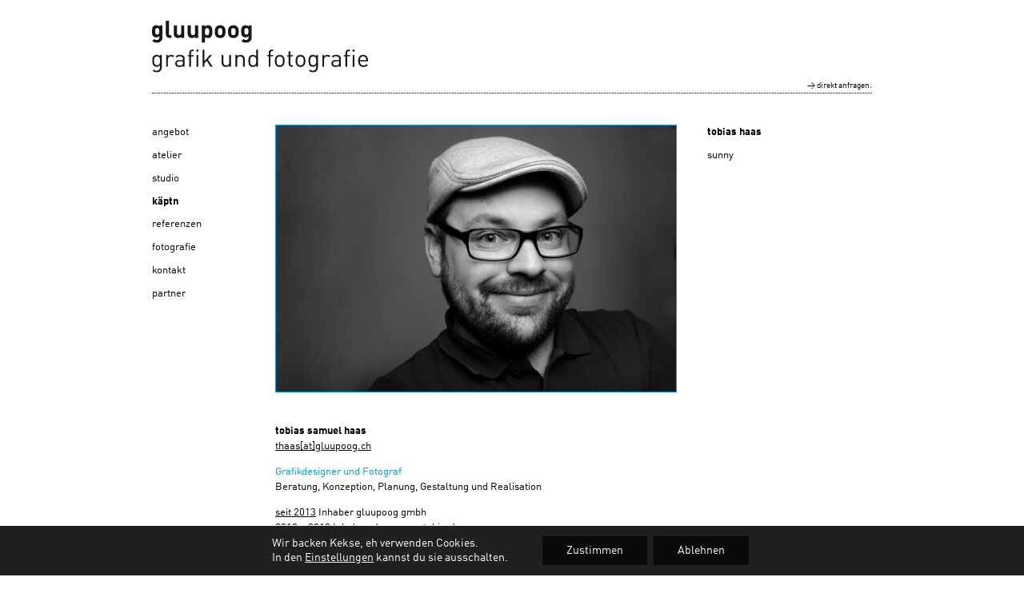

--- FILE ---
content_type: text/html; charset=utf-8
request_url: https://www.google.com/recaptcha/api2/anchor?ar=1&k=6Lc6x6AUAAAAAJjbiKLVGfZbHPmsna0cr_p6gsB-&co=aHR0cHM6Ly93d3cuZ2x1dXBvb2cuY2g6NDQz&hl=en&v=PoyoqOPhxBO7pBk68S4YbpHZ&size=invisible&anchor-ms=20000&execute-ms=30000&cb=e9hq6431izkr
body_size: 48801
content:
<!DOCTYPE HTML><html dir="ltr" lang="en"><head><meta http-equiv="Content-Type" content="text/html; charset=UTF-8">
<meta http-equiv="X-UA-Compatible" content="IE=edge">
<title>reCAPTCHA</title>
<style type="text/css">
/* cyrillic-ext */
@font-face {
  font-family: 'Roboto';
  font-style: normal;
  font-weight: 400;
  font-stretch: 100%;
  src: url(//fonts.gstatic.com/s/roboto/v48/KFO7CnqEu92Fr1ME7kSn66aGLdTylUAMa3GUBHMdazTgWw.woff2) format('woff2');
  unicode-range: U+0460-052F, U+1C80-1C8A, U+20B4, U+2DE0-2DFF, U+A640-A69F, U+FE2E-FE2F;
}
/* cyrillic */
@font-face {
  font-family: 'Roboto';
  font-style: normal;
  font-weight: 400;
  font-stretch: 100%;
  src: url(//fonts.gstatic.com/s/roboto/v48/KFO7CnqEu92Fr1ME7kSn66aGLdTylUAMa3iUBHMdazTgWw.woff2) format('woff2');
  unicode-range: U+0301, U+0400-045F, U+0490-0491, U+04B0-04B1, U+2116;
}
/* greek-ext */
@font-face {
  font-family: 'Roboto';
  font-style: normal;
  font-weight: 400;
  font-stretch: 100%;
  src: url(//fonts.gstatic.com/s/roboto/v48/KFO7CnqEu92Fr1ME7kSn66aGLdTylUAMa3CUBHMdazTgWw.woff2) format('woff2');
  unicode-range: U+1F00-1FFF;
}
/* greek */
@font-face {
  font-family: 'Roboto';
  font-style: normal;
  font-weight: 400;
  font-stretch: 100%;
  src: url(//fonts.gstatic.com/s/roboto/v48/KFO7CnqEu92Fr1ME7kSn66aGLdTylUAMa3-UBHMdazTgWw.woff2) format('woff2');
  unicode-range: U+0370-0377, U+037A-037F, U+0384-038A, U+038C, U+038E-03A1, U+03A3-03FF;
}
/* math */
@font-face {
  font-family: 'Roboto';
  font-style: normal;
  font-weight: 400;
  font-stretch: 100%;
  src: url(//fonts.gstatic.com/s/roboto/v48/KFO7CnqEu92Fr1ME7kSn66aGLdTylUAMawCUBHMdazTgWw.woff2) format('woff2');
  unicode-range: U+0302-0303, U+0305, U+0307-0308, U+0310, U+0312, U+0315, U+031A, U+0326-0327, U+032C, U+032F-0330, U+0332-0333, U+0338, U+033A, U+0346, U+034D, U+0391-03A1, U+03A3-03A9, U+03B1-03C9, U+03D1, U+03D5-03D6, U+03F0-03F1, U+03F4-03F5, U+2016-2017, U+2034-2038, U+203C, U+2040, U+2043, U+2047, U+2050, U+2057, U+205F, U+2070-2071, U+2074-208E, U+2090-209C, U+20D0-20DC, U+20E1, U+20E5-20EF, U+2100-2112, U+2114-2115, U+2117-2121, U+2123-214F, U+2190, U+2192, U+2194-21AE, U+21B0-21E5, U+21F1-21F2, U+21F4-2211, U+2213-2214, U+2216-22FF, U+2308-230B, U+2310, U+2319, U+231C-2321, U+2336-237A, U+237C, U+2395, U+239B-23B7, U+23D0, U+23DC-23E1, U+2474-2475, U+25AF, U+25B3, U+25B7, U+25BD, U+25C1, U+25CA, U+25CC, U+25FB, U+266D-266F, U+27C0-27FF, U+2900-2AFF, U+2B0E-2B11, U+2B30-2B4C, U+2BFE, U+3030, U+FF5B, U+FF5D, U+1D400-1D7FF, U+1EE00-1EEFF;
}
/* symbols */
@font-face {
  font-family: 'Roboto';
  font-style: normal;
  font-weight: 400;
  font-stretch: 100%;
  src: url(//fonts.gstatic.com/s/roboto/v48/KFO7CnqEu92Fr1ME7kSn66aGLdTylUAMaxKUBHMdazTgWw.woff2) format('woff2');
  unicode-range: U+0001-000C, U+000E-001F, U+007F-009F, U+20DD-20E0, U+20E2-20E4, U+2150-218F, U+2190, U+2192, U+2194-2199, U+21AF, U+21E6-21F0, U+21F3, U+2218-2219, U+2299, U+22C4-22C6, U+2300-243F, U+2440-244A, U+2460-24FF, U+25A0-27BF, U+2800-28FF, U+2921-2922, U+2981, U+29BF, U+29EB, U+2B00-2BFF, U+4DC0-4DFF, U+FFF9-FFFB, U+10140-1018E, U+10190-1019C, U+101A0, U+101D0-101FD, U+102E0-102FB, U+10E60-10E7E, U+1D2C0-1D2D3, U+1D2E0-1D37F, U+1F000-1F0FF, U+1F100-1F1AD, U+1F1E6-1F1FF, U+1F30D-1F30F, U+1F315, U+1F31C, U+1F31E, U+1F320-1F32C, U+1F336, U+1F378, U+1F37D, U+1F382, U+1F393-1F39F, U+1F3A7-1F3A8, U+1F3AC-1F3AF, U+1F3C2, U+1F3C4-1F3C6, U+1F3CA-1F3CE, U+1F3D4-1F3E0, U+1F3ED, U+1F3F1-1F3F3, U+1F3F5-1F3F7, U+1F408, U+1F415, U+1F41F, U+1F426, U+1F43F, U+1F441-1F442, U+1F444, U+1F446-1F449, U+1F44C-1F44E, U+1F453, U+1F46A, U+1F47D, U+1F4A3, U+1F4B0, U+1F4B3, U+1F4B9, U+1F4BB, U+1F4BF, U+1F4C8-1F4CB, U+1F4D6, U+1F4DA, U+1F4DF, U+1F4E3-1F4E6, U+1F4EA-1F4ED, U+1F4F7, U+1F4F9-1F4FB, U+1F4FD-1F4FE, U+1F503, U+1F507-1F50B, U+1F50D, U+1F512-1F513, U+1F53E-1F54A, U+1F54F-1F5FA, U+1F610, U+1F650-1F67F, U+1F687, U+1F68D, U+1F691, U+1F694, U+1F698, U+1F6AD, U+1F6B2, U+1F6B9-1F6BA, U+1F6BC, U+1F6C6-1F6CF, U+1F6D3-1F6D7, U+1F6E0-1F6EA, U+1F6F0-1F6F3, U+1F6F7-1F6FC, U+1F700-1F7FF, U+1F800-1F80B, U+1F810-1F847, U+1F850-1F859, U+1F860-1F887, U+1F890-1F8AD, U+1F8B0-1F8BB, U+1F8C0-1F8C1, U+1F900-1F90B, U+1F93B, U+1F946, U+1F984, U+1F996, U+1F9E9, U+1FA00-1FA6F, U+1FA70-1FA7C, U+1FA80-1FA89, U+1FA8F-1FAC6, U+1FACE-1FADC, U+1FADF-1FAE9, U+1FAF0-1FAF8, U+1FB00-1FBFF;
}
/* vietnamese */
@font-face {
  font-family: 'Roboto';
  font-style: normal;
  font-weight: 400;
  font-stretch: 100%;
  src: url(//fonts.gstatic.com/s/roboto/v48/KFO7CnqEu92Fr1ME7kSn66aGLdTylUAMa3OUBHMdazTgWw.woff2) format('woff2');
  unicode-range: U+0102-0103, U+0110-0111, U+0128-0129, U+0168-0169, U+01A0-01A1, U+01AF-01B0, U+0300-0301, U+0303-0304, U+0308-0309, U+0323, U+0329, U+1EA0-1EF9, U+20AB;
}
/* latin-ext */
@font-face {
  font-family: 'Roboto';
  font-style: normal;
  font-weight: 400;
  font-stretch: 100%;
  src: url(//fonts.gstatic.com/s/roboto/v48/KFO7CnqEu92Fr1ME7kSn66aGLdTylUAMa3KUBHMdazTgWw.woff2) format('woff2');
  unicode-range: U+0100-02BA, U+02BD-02C5, U+02C7-02CC, U+02CE-02D7, U+02DD-02FF, U+0304, U+0308, U+0329, U+1D00-1DBF, U+1E00-1E9F, U+1EF2-1EFF, U+2020, U+20A0-20AB, U+20AD-20C0, U+2113, U+2C60-2C7F, U+A720-A7FF;
}
/* latin */
@font-face {
  font-family: 'Roboto';
  font-style: normal;
  font-weight: 400;
  font-stretch: 100%;
  src: url(//fonts.gstatic.com/s/roboto/v48/KFO7CnqEu92Fr1ME7kSn66aGLdTylUAMa3yUBHMdazQ.woff2) format('woff2');
  unicode-range: U+0000-00FF, U+0131, U+0152-0153, U+02BB-02BC, U+02C6, U+02DA, U+02DC, U+0304, U+0308, U+0329, U+2000-206F, U+20AC, U+2122, U+2191, U+2193, U+2212, U+2215, U+FEFF, U+FFFD;
}
/* cyrillic-ext */
@font-face {
  font-family: 'Roboto';
  font-style: normal;
  font-weight: 500;
  font-stretch: 100%;
  src: url(//fonts.gstatic.com/s/roboto/v48/KFO7CnqEu92Fr1ME7kSn66aGLdTylUAMa3GUBHMdazTgWw.woff2) format('woff2');
  unicode-range: U+0460-052F, U+1C80-1C8A, U+20B4, U+2DE0-2DFF, U+A640-A69F, U+FE2E-FE2F;
}
/* cyrillic */
@font-face {
  font-family: 'Roboto';
  font-style: normal;
  font-weight: 500;
  font-stretch: 100%;
  src: url(//fonts.gstatic.com/s/roboto/v48/KFO7CnqEu92Fr1ME7kSn66aGLdTylUAMa3iUBHMdazTgWw.woff2) format('woff2');
  unicode-range: U+0301, U+0400-045F, U+0490-0491, U+04B0-04B1, U+2116;
}
/* greek-ext */
@font-face {
  font-family: 'Roboto';
  font-style: normal;
  font-weight: 500;
  font-stretch: 100%;
  src: url(//fonts.gstatic.com/s/roboto/v48/KFO7CnqEu92Fr1ME7kSn66aGLdTylUAMa3CUBHMdazTgWw.woff2) format('woff2');
  unicode-range: U+1F00-1FFF;
}
/* greek */
@font-face {
  font-family: 'Roboto';
  font-style: normal;
  font-weight: 500;
  font-stretch: 100%;
  src: url(//fonts.gstatic.com/s/roboto/v48/KFO7CnqEu92Fr1ME7kSn66aGLdTylUAMa3-UBHMdazTgWw.woff2) format('woff2');
  unicode-range: U+0370-0377, U+037A-037F, U+0384-038A, U+038C, U+038E-03A1, U+03A3-03FF;
}
/* math */
@font-face {
  font-family: 'Roboto';
  font-style: normal;
  font-weight: 500;
  font-stretch: 100%;
  src: url(//fonts.gstatic.com/s/roboto/v48/KFO7CnqEu92Fr1ME7kSn66aGLdTylUAMawCUBHMdazTgWw.woff2) format('woff2');
  unicode-range: U+0302-0303, U+0305, U+0307-0308, U+0310, U+0312, U+0315, U+031A, U+0326-0327, U+032C, U+032F-0330, U+0332-0333, U+0338, U+033A, U+0346, U+034D, U+0391-03A1, U+03A3-03A9, U+03B1-03C9, U+03D1, U+03D5-03D6, U+03F0-03F1, U+03F4-03F5, U+2016-2017, U+2034-2038, U+203C, U+2040, U+2043, U+2047, U+2050, U+2057, U+205F, U+2070-2071, U+2074-208E, U+2090-209C, U+20D0-20DC, U+20E1, U+20E5-20EF, U+2100-2112, U+2114-2115, U+2117-2121, U+2123-214F, U+2190, U+2192, U+2194-21AE, U+21B0-21E5, U+21F1-21F2, U+21F4-2211, U+2213-2214, U+2216-22FF, U+2308-230B, U+2310, U+2319, U+231C-2321, U+2336-237A, U+237C, U+2395, U+239B-23B7, U+23D0, U+23DC-23E1, U+2474-2475, U+25AF, U+25B3, U+25B7, U+25BD, U+25C1, U+25CA, U+25CC, U+25FB, U+266D-266F, U+27C0-27FF, U+2900-2AFF, U+2B0E-2B11, U+2B30-2B4C, U+2BFE, U+3030, U+FF5B, U+FF5D, U+1D400-1D7FF, U+1EE00-1EEFF;
}
/* symbols */
@font-face {
  font-family: 'Roboto';
  font-style: normal;
  font-weight: 500;
  font-stretch: 100%;
  src: url(//fonts.gstatic.com/s/roboto/v48/KFO7CnqEu92Fr1ME7kSn66aGLdTylUAMaxKUBHMdazTgWw.woff2) format('woff2');
  unicode-range: U+0001-000C, U+000E-001F, U+007F-009F, U+20DD-20E0, U+20E2-20E4, U+2150-218F, U+2190, U+2192, U+2194-2199, U+21AF, U+21E6-21F0, U+21F3, U+2218-2219, U+2299, U+22C4-22C6, U+2300-243F, U+2440-244A, U+2460-24FF, U+25A0-27BF, U+2800-28FF, U+2921-2922, U+2981, U+29BF, U+29EB, U+2B00-2BFF, U+4DC0-4DFF, U+FFF9-FFFB, U+10140-1018E, U+10190-1019C, U+101A0, U+101D0-101FD, U+102E0-102FB, U+10E60-10E7E, U+1D2C0-1D2D3, U+1D2E0-1D37F, U+1F000-1F0FF, U+1F100-1F1AD, U+1F1E6-1F1FF, U+1F30D-1F30F, U+1F315, U+1F31C, U+1F31E, U+1F320-1F32C, U+1F336, U+1F378, U+1F37D, U+1F382, U+1F393-1F39F, U+1F3A7-1F3A8, U+1F3AC-1F3AF, U+1F3C2, U+1F3C4-1F3C6, U+1F3CA-1F3CE, U+1F3D4-1F3E0, U+1F3ED, U+1F3F1-1F3F3, U+1F3F5-1F3F7, U+1F408, U+1F415, U+1F41F, U+1F426, U+1F43F, U+1F441-1F442, U+1F444, U+1F446-1F449, U+1F44C-1F44E, U+1F453, U+1F46A, U+1F47D, U+1F4A3, U+1F4B0, U+1F4B3, U+1F4B9, U+1F4BB, U+1F4BF, U+1F4C8-1F4CB, U+1F4D6, U+1F4DA, U+1F4DF, U+1F4E3-1F4E6, U+1F4EA-1F4ED, U+1F4F7, U+1F4F9-1F4FB, U+1F4FD-1F4FE, U+1F503, U+1F507-1F50B, U+1F50D, U+1F512-1F513, U+1F53E-1F54A, U+1F54F-1F5FA, U+1F610, U+1F650-1F67F, U+1F687, U+1F68D, U+1F691, U+1F694, U+1F698, U+1F6AD, U+1F6B2, U+1F6B9-1F6BA, U+1F6BC, U+1F6C6-1F6CF, U+1F6D3-1F6D7, U+1F6E0-1F6EA, U+1F6F0-1F6F3, U+1F6F7-1F6FC, U+1F700-1F7FF, U+1F800-1F80B, U+1F810-1F847, U+1F850-1F859, U+1F860-1F887, U+1F890-1F8AD, U+1F8B0-1F8BB, U+1F8C0-1F8C1, U+1F900-1F90B, U+1F93B, U+1F946, U+1F984, U+1F996, U+1F9E9, U+1FA00-1FA6F, U+1FA70-1FA7C, U+1FA80-1FA89, U+1FA8F-1FAC6, U+1FACE-1FADC, U+1FADF-1FAE9, U+1FAF0-1FAF8, U+1FB00-1FBFF;
}
/* vietnamese */
@font-face {
  font-family: 'Roboto';
  font-style: normal;
  font-weight: 500;
  font-stretch: 100%;
  src: url(//fonts.gstatic.com/s/roboto/v48/KFO7CnqEu92Fr1ME7kSn66aGLdTylUAMa3OUBHMdazTgWw.woff2) format('woff2');
  unicode-range: U+0102-0103, U+0110-0111, U+0128-0129, U+0168-0169, U+01A0-01A1, U+01AF-01B0, U+0300-0301, U+0303-0304, U+0308-0309, U+0323, U+0329, U+1EA0-1EF9, U+20AB;
}
/* latin-ext */
@font-face {
  font-family: 'Roboto';
  font-style: normal;
  font-weight: 500;
  font-stretch: 100%;
  src: url(//fonts.gstatic.com/s/roboto/v48/KFO7CnqEu92Fr1ME7kSn66aGLdTylUAMa3KUBHMdazTgWw.woff2) format('woff2');
  unicode-range: U+0100-02BA, U+02BD-02C5, U+02C7-02CC, U+02CE-02D7, U+02DD-02FF, U+0304, U+0308, U+0329, U+1D00-1DBF, U+1E00-1E9F, U+1EF2-1EFF, U+2020, U+20A0-20AB, U+20AD-20C0, U+2113, U+2C60-2C7F, U+A720-A7FF;
}
/* latin */
@font-face {
  font-family: 'Roboto';
  font-style: normal;
  font-weight: 500;
  font-stretch: 100%;
  src: url(//fonts.gstatic.com/s/roboto/v48/KFO7CnqEu92Fr1ME7kSn66aGLdTylUAMa3yUBHMdazQ.woff2) format('woff2');
  unicode-range: U+0000-00FF, U+0131, U+0152-0153, U+02BB-02BC, U+02C6, U+02DA, U+02DC, U+0304, U+0308, U+0329, U+2000-206F, U+20AC, U+2122, U+2191, U+2193, U+2212, U+2215, U+FEFF, U+FFFD;
}
/* cyrillic-ext */
@font-face {
  font-family: 'Roboto';
  font-style: normal;
  font-weight: 900;
  font-stretch: 100%;
  src: url(//fonts.gstatic.com/s/roboto/v48/KFO7CnqEu92Fr1ME7kSn66aGLdTylUAMa3GUBHMdazTgWw.woff2) format('woff2');
  unicode-range: U+0460-052F, U+1C80-1C8A, U+20B4, U+2DE0-2DFF, U+A640-A69F, U+FE2E-FE2F;
}
/* cyrillic */
@font-face {
  font-family: 'Roboto';
  font-style: normal;
  font-weight: 900;
  font-stretch: 100%;
  src: url(//fonts.gstatic.com/s/roboto/v48/KFO7CnqEu92Fr1ME7kSn66aGLdTylUAMa3iUBHMdazTgWw.woff2) format('woff2');
  unicode-range: U+0301, U+0400-045F, U+0490-0491, U+04B0-04B1, U+2116;
}
/* greek-ext */
@font-face {
  font-family: 'Roboto';
  font-style: normal;
  font-weight: 900;
  font-stretch: 100%;
  src: url(//fonts.gstatic.com/s/roboto/v48/KFO7CnqEu92Fr1ME7kSn66aGLdTylUAMa3CUBHMdazTgWw.woff2) format('woff2');
  unicode-range: U+1F00-1FFF;
}
/* greek */
@font-face {
  font-family: 'Roboto';
  font-style: normal;
  font-weight: 900;
  font-stretch: 100%;
  src: url(//fonts.gstatic.com/s/roboto/v48/KFO7CnqEu92Fr1ME7kSn66aGLdTylUAMa3-UBHMdazTgWw.woff2) format('woff2');
  unicode-range: U+0370-0377, U+037A-037F, U+0384-038A, U+038C, U+038E-03A1, U+03A3-03FF;
}
/* math */
@font-face {
  font-family: 'Roboto';
  font-style: normal;
  font-weight: 900;
  font-stretch: 100%;
  src: url(//fonts.gstatic.com/s/roboto/v48/KFO7CnqEu92Fr1ME7kSn66aGLdTylUAMawCUBHMdazTgWw.woff2) format('woff2');
  unicode-range: U+0302-0303, U+0305, U+0307-0308, U+0310, U+0312, U+0315, U+031A, U+0326-0327, U+032C, U+032F-0330, U+0332-0333, U+0338, U+033A, U+0346, U+034D, U+0391-03A1, U+03A3-03A9, U+03B1-03C9, U+03D1, U+03D5-03D6, U+03F0-03F1, U+03F4-03F5, U+2016-2017, U+2034-2038, U+203C, U+2040, U+2043, U+2047, U+2050, U+2057, U+205F, U+2070-2071, U+2074-208E, U+2090-209C, U+20D0-20DC, U+20E1, U+20E5-20EF, U+2100-2112, U+2114-2115, U+2117-2121, U+2123-214F, U+2190, U+2192, U+2194-21AE, U+21B0-21E5, U+21F1-21F2, U+21F4-2211, U+2213-2214, U+2216-22FF, U+2308-230B, U+2310, U+2319, U+231C-2321, U+2336-237A, U+237C, U+2395, U+239B-23B7, U+23D0, U+23DC-23E1, U+2474-2475, U+25AF, U+25B3, U+25B7, U+25BD, U+25C1, U+25CA, U+25CC, U+25FB, U+266D-266F, U+27C0-27FF, U+2900-2AFF, U+2B0E-2B11, U+2B30-2B4C, U+2BFE, U+3030, U+FF5B, U+FF5D, U+1D400-1D7FF, U+1EE00-1EEFF;
}
/* symbols */
@font-face {
  font-family: 'Roboto';
  font-style: normal;
  font-weight: 900;
  font-stretch: 100%;
  src: url(//fonts.gstatic.com/s/roboto/v48/KFO7CnqEu92Fr1ME7kSn66aGLdTylUAMaxKUBHMdazTgWw.woff2) format('woff2');
  unicode-range: U+0001-000C, U+000E-001F, U+007F-009F, U+20DD-20E0, U+20E2-20E4, U+2150-218F, U+2190, U+2192, U+2194-2199, U+21AF, U+21E6-21F0, U+21F3, U+2218-2219, U+2299, U+22C4-22C6, U+2300-243F, U+2440-244A, U+2460-24FF, U+25A0-27BF, U+2800-28FF, U+2921-2922, U+2981, U+29BF, U+29EB, U+2B00-2BFF, U+4DC0-4DFF, U+FFF9-FFFB, U+10140-1018E, U+10190-1019C, U+101A0, U+101D0-101FD, U+102E0-102FB, U+10E60-10E7E, U+1D2C0-1D2D3, U+1D2E0-1D37F, U+1F000-1F0FF, U+1F100-1F1AD, U+1F1E6-1F1FF, U+1F30D-1F30F, U+1F315, U+1F31C, U+1F31E, U+1F320-1F32C, U+1F336, U+1F378, U+1F37D, U+1F382, U+1F393-1F39F, U+1F3A7-1F3A8, U+1F3AC-1F3AF, U+1F3C2, U+1F3C4-1F3C6, U+1F3CA-1F3CE, U+1F3D4-1F3E0, U+1F3ED, U+1F3F1-1F3F3, U+1F3F5-1F3F7, U+1F408, U+1F415, U+1F41F, U+1F426, U+1F43F, U+1F441-1F442, U+1F444, U+1F446-1F449, U+1F44C-1F44E, U+1F453, U+1F46A, U+1F47D, U+1F4A3, U+1F4B0, U+1F4B3, U+1F4B9, U+1F4BB, U+1F4BF, U+1F4C8-1F4CB, U+1F4D6, U+1F4DA, U+1F4DF, U+1F4E3-1F4E6, U+1F4EA-1F4ED, U+1F4F7, U+1F4F9-1F4FB, U+1F4FD-1F4FE, U+1F503, U+1F507-1F50B, U+1F50D, U+1F512-1F513, U+1F53E-1F54A, U+1F54F-1F5FA, U+1F610, U+1F650-1F67F, U+1F687, U+1F68D, U+1F691, U+1F694, U+1F698, U+1F6AD, U+1F6B2, U+1F6B9-1F6BA, U+1F6BC, U+1F6C6-1F6CF, U+1F6D3-1F6D7, U+1F6E0-1F6EA, U+1F6F0-1F6F3, U+1F6F7-1F6FC, U+1F700-1F7FF, U+1F800-1F80B, U+1F810-1F847, U+1F850-1F859, U+1F860-1F887, U+1F890-1F8AD, U+1F8B0-1F8BB, U+1F8C0-1F8C1, U+1F900-1F90B, U+1F93B, U+1F946, U+1F984, U+1F996, U+1F9E9, U+1FA00-1FA6F, U+1FA70-1FA7C, U+1FA80-1FA89, U+1FA8F-1FAC6, U+1FACE-1FADC, U+1FADF-1FAE9, U+1FAF0-1FAF8, U+1FB00-1FBFF;
}
/* vietnamese */
@font-face {
  font-family: 'Roboto';
  font-style: normal;
  font-weight: 900;
  font-stretch: 100%;
  src: url(//fonts.gstatic.com/s/roboto/v48/KFO7CnqEu92Fr1ME7kSn66aGLdTylUAMa3OUBHMdazTgWw.woff2) format('woff2');
  unicode-range: U+0102-0103, U+0110-0111, U+0128-0129, U+0168-0169, U+01A0-01A1, U+01AF-01B0, U+0300-0301, U+0303-0304, U+0308-0309, U+0323, U+0329, U+1EA0-1EF9, U+20AB;
}
/* latin-ext */
@font-face {
  font-family: 'Roboto';
  font-style: normal;
  font-weight: 900;
  font-stretch: 100%;
  src: url(//fonts.gstatic.com/s/roboto/v48/KFO7CnqEu92Fr1ME7kSn66aGLdTylUAMa3KUBHMdazTgWw.woff2) format('woff2');
  unicode-range: U+0100-02BA, U+02BD-02C5, U+02C7-02CC, U+02CE-02D7, U+02DD-02FF, U+0304, U+0308, U+0329, U+1D00-1DBF, U+1E00-1E9F, U+1EF2-1EFF, U+2020, U+20A0-20AB, U+20AD-20C0, U+2113, U+2C60-2C7F, U+A720-A7FF;
}
/* latin */
@font-face {
  font-family: 'Roboto';
  font-style: normal;
  font-weight: 900;
  font-stretch: 100%;
  src: url(//fonts.gstatic.com/s/roboto/v48/KFO7CnqEu92Fr1ME7kSn66aGLdTylUAMa3yUBHMdazQ.woff2) format('woff2');
  unicode-range: U+0000-00FF, U+0131, U+0152-0153, U+02BB-02BC, U+02C6, U+02DA, U+02DC, U+0304, U+0308, U+0329, U+2000-206F, U+20AC, U+2122, U+2191, U+2193, U+2212, U+2215, U+FEFF, U+FFFD;
}

</style>
<link rel="stylesheet" type="text/css" href="https://www.gstatic.com/recaptcha/releases/PoyoqOPhxBO7pBk68S4YbpHZ/styles__ltr.css">
<script nonce="AzT6lhTp0401XrEp7yl3lw" type="text/javascript">window['__recaptcha_api'] = 'https://www.google.com/recaptcha/api2/';</script>
<script type="text/javascript" src="https://www.gstatic.com/recaptcha/releases/PoyoqOPhxBO7pBk68S4YbpHZ/recaptcha__en.js" nonce="AzT6lhTp0401XrEp7yl3lw">
      
    </script></head>
<body><div id="rc-anchor-alert" class="rc-anchor-alert"></div>
<input type="hidden" id="recaptcha-token" value="[base64]">
<script type="text/javascript" nonce="AzT6lhTp0401XrEp7yl3lw">
      recaptcha.anchor.Main.init("[\x22ainput\x22,[\x22bgdata\x22,\x22\x22,\[base64]/[base64]/MjU1Ong/[base64]/[base64]/[base64]/[base64]/[base64]/[base64]/[base64]/[base64]/[base64]/[base64]/[base64]/[base64]/[base64]/[base64]/[base64]\\u003d\x22,\[base64]\\u003d\x22,\x22HC53wpo9TsKFbMKhHwDDj3PDvMKULsOlasOvWsK/dmFCw5I4wpsvw4JhYsOBw7zCt13DlsOqw53Cj8Kyw4vChcKcw6XCvsOUw6/[base64]/JUHCmsOIPVXDgsO+w7HDt8OBHTIWwpPDlQDDl8Kyw65pw6IeFsKfHMKqcMK6GwPDgk3CsMO0JE5cw4NpwqtEwovDulsDSlc/P8Olw7FNaAXCncKQVsKSB8Kfw69rw7PDvBXCvlnChRTDnsKVLcKiLWprOwhadcK8FsOgEcOCA3QRw7LCqG/DqcObZsKVwpnCscOtwqpsacKywp3CswPCkMKRwq3CgRtrwptmw7bCvsKxw47Crn3DmyMmwqvCrcKLw6YcwpXDkxkOwrDCplhZNsOkIsO3w4dkw512w57CkcOuAAllw5hPw73Cq0rDgFvDl1/Dg2wUw71iYsKidX/DjDgcZXIGV8KUwpLClDp1w4/DkMOfw4zDhHtzJVU4w6LDskjDv0s/CglBXsKXwr8aasOkw6vDsBsGDcOOwqvCo8KvR8OPCcO4wqxaZ8OVEwg6bMO8w6XCicKHwpV7w5UhUW7CtR7DocKQw6bDi8O/[base64]/CmVURXsKqRTMmw7HCixxGacOCwqbChXfDmTwcwpV0wr0zBE/CtkDDq1/DvgfDrEzDkTHCk8OwwpIdw4hOw4bCgkNUwr1XwpnCnmHCq8K5w7rDhsOhX8Oywr1tAzVuwrrCt8Oyw4E5w7XCssKPESHDsBDDo3jChsOlZ8O+w6J1w7hnwq5tw405w5ULw7bDn8KWbcO0wrTDrcOjYsKccsKIDsKwCsO/w6TCp14ew4sYwqYKw5rDpGvDp27CtS/[base64]/w5PDtjR+ZMOJw4HDgsOedGATbMKmw51Cw7PCqlEBwrzDvcOAwpzDhcKSwpDCvsK2RsKTwpRzwq4Vwr1yw5jCiA0+w5TCiz/DtmvDkCwJL8KEwqNEwoE7OcO0wrrDjsKFfRjCihoDQijCmcOdH8KXwqHDkD3ClnpNUMKJw45Ow65/NzJkw7rDvMKyOcO2XsKfwoR5wpDDjXrCkcKmLgrCpDLCusORwqZ0JWPCh210wqQUwrYcNVjDtMORw7FvJ1vCncKhSC/DklkdwojCgD/DtX/DpAgtwpnDtw/[base64]/[base64]/CuB92HR1RworCnSYdwqMCTX/[base64]/XsKdw4wFw4nCoMOSbMOAwrF/NMKvM8K2WXFLw4XDhyDDn8KnwpnConbDll/Dszs4RSYLRyg0W8KWwodywotIJ2UXw6bCm2Jjw7/Cmz9iw5Ecf1PCpX5Ww7fCt8KdwqxZDUjCvF3DgcK7OcK4wqjDjUA+ZMK5wqHDpMKOLXcGwqXCrsOPbsKVwrDDl2DDoEgjSsKEwoTDkcOzUMK5woBJw7kqDlPCisO7JDpAPxzCpXbDu8Klw7fCv8ODw4rCvcK/[base64]/DlXwPC8OpLh7Ck3/DhHYcwp/DnsKKahFbw6HDrzfDusOxJMKIw5Y1wpAbw5shC8KiBcKAw5rCr8KJLnRfw67DrsKxw5k5c8Odw4XCn1nCh8OZw6wzw7TDo8KMwo/CnMKgw6nDjsKowpRfwonDisOJVkoESMKAwoHDgsOLw4crYGYAwr0hH3DClXXCucOmw4rCoMKzTcK2QhLDkX4swpoVw5dfwpjChgzDqMO5ehHDqVvDg8K7wpPCuR7DjE3DtcOvwo91axfCjk5vwq1Mwqonw51sK8KOKgtxwqLChMK0w4jDrn/CnF/CrTnDmkvCkyFXVMOmA31MB8KOwoLDnzA3w4fCtwjDp8KvEMK5a3nCh8Kvw4TCmxbDi1wGw63CliUhUEtBwoNdEcOvNsKaw7fCkELCr2TCucK9UcK9Gyh7Yj9Vw4HDjcKZw6LCo3hcbw7Dm1wEDMOEaDVDYD/[base64]/w7pPwrbDtMKWC2sFwpVwwoJwwq4KwrjDicKfSMOkwoFyYQXCkkYtw7U/czYvwrUgw5vDq8O4wrjDisKtw4cJwp5tEV/DusKVwr/DtWzDhcOcbMKLw6PCkMKqUMK3JcOrTwrDpMKxSlTDuMKvFMOdRE7CgcOBQ8OAw71+WcKCw5nCqEV7wq0KaxsDwoLDiFDDicKDwpnCmsKWVStuw7jDi8O/[base64]/[base64]/DiMKqLRl8GcK7cTcdEMONCBvCiV05I8Klwo7ChMKfKUjDhk7DksO7w5nCr8KHccOxw4jCiSfCnsKuw6NAwrEZFgLDphsVwptdwqRbGGxbwpbCtMKHM8OqWg3DmmVpwqvDk8OAw4DDjFNHw4/DucKYX8KKakh1UjXDmV0dZcKrwoPDv3cxOHZlaB7CiWTDvB0DwowWMn3CmhnDoCh1N8Onw6PCvTHDhsOcYyxfw6lFcngAw4DDscO9w4YBwpUEw5tvwpbDvQs/XXzCoUEpQcKDOcKOwqzDuSLCuTPCgwolVsKOwoFaCRvCtsOxwprCiw7Cr8OIwo3DuR5yHAjCnBrCmMKDwqJ2w4HCg1pDwpfDrmcJw4fDj0ofP8K4GcK5ZMK6wq9XwrPDnMOMMzzDo1PDkTzCt2TDr17DuFnCuBXCmMOwHsKSFMKxMsKtWFDCum9nwo/DgVk0Jx4ZFCnCkFPCjh/DssKJcHAxwrJQwogAw5/[base64]/[base64]/[base64]/HcOewp0cUcK9w4TCsMO/wqPCl0HCn8K+wqJOwrFgwrdsPsOpw5Z2wpfCjDAlIB/DlMKDwoUcbWEEwoXDrg7CnMKEw7sywrrDhQ7DhUVID1PDlEfDs3MaLUHDiwnCl8KcwoPCscKQw6sSS8OOX8Oew5DDvQbCiUnCrgnDhxXDgkDCs8O/[base64]/DmsOiw5jCr1DDt8OTD2/DpMKWHMKpFsOTw4jDmhhYdcK0wr3Dh8K/SMOOwoc4woDCjkkMwp0AMsKXwqLCqcOZSsOzW0jCtEEOKhc1fDfCpwTDlMKWY09BwpjDlWFCwp3DrMKLw73CqcOzBUjDvCvDrlLDsm9PZcKDKwsqwrPCs8OaEcO9NWRKa8KIw6IIw67DpMOFUMKAXE3DpDXCgMKNOsOUAMOAw6sAw5nDiTUgQ8OOw6oPwpZ/wqt6w5BSwrA/wrPDo8Ove13Dl09cFj3CqH/Cuhk4dT4YwqsPwrDDkMOWwph9VMKUHA18MsOmMsK2WcKCw50/wo95YsOMX0RswprCnMOEwp7Dpj0KW2LDih94PsK0WWjClQbDhXDCucKqTcOnw43Cn8OzZsOhU27CksOXwrZZw7cYIsORw5rDvn/ClcKbahJ1wqZCwqvClRnCrQPCuShcwo5WMgDCq8OawrvDrcOMXMOxwrbCsy/[base64]/w5EyCMKafHc0O8Onw4s3wrJ+SD8fB8O9w7M9RcO3UsOLYsOqSHnCucKnw414w7PDjMOxwr7DscO2ZgvDtcKYccO2AcKBI0HCh3/CqcOtwoXCk8OMw4VnwrvDpcOew6bCt8O+XWc1LsK1woZSw5jCj2ByVEzDm3YiSsOOw4XDksOYw7Y7dMKxJMOQQMKBw7nChihoKsOQw6nDjkLDgMONZXtzwrvCs0kKO8OqbGLClMKYw4A3wqJlwp7Dmj1Sw63Ds8OLw5HDpSxOwonDlcO0I2ZGwo/DoMKVTcOEwrNWZn4jw543w6DChF4swrLCqS91UTrDuA3ChjrDgMKNWMOEwpg3bi3CrBPCti/CuBvDgHliw7d7woZOwobChS/[base64]/O8O2ecK5bSYKwoEDwqTDp8OOwpVYHsODwrZEZ8Oew7MQwpQsOB1kw6PCksOzw67CscO7XsKsw6QDwq7CucOSwolyw58TworDlw0LZTvCk8KDecKYwphLasOjCcKQWgvCmcK3IxZ9wqfCrMO2T8KbPF3Cng/Co8KBZsKDPMOuBcOcwqpYw6PCkRF+w6Fma8O7w5nDtsOKXSAHw6XCmsOLc8KOc24lwrdVdsOMwr0rAsKLHMOowrANw4rCt30SAcKZZ8O4KEfCl8OaAMOtwr3Ct1UXbS1EJ24QLDU/w6XDk3lfa8OOw4rDjcKVw5LDosOLOsOHwrvDssKow7DDkBNsWcOkcyDDocOMw40Sw4DDncOrNMOCXkbDmx/[base64]/w57DhMOqw4zClHHCsBnDlMKbwpNtwqXDhcOFTmkXdsKcw7jCkUHDrxPCvCXCmsOpERNeGm0daBwZw6Q1w5kIwqHCp8Ktw5Q0w4DDmR/[base64]/wq/[base64]/Cp8KwwpzCok7DsQ4lPxTCqsKZw7ICwpXDmALCgsKKYsKRT8OlwrvDhcK9woNiwpjCoGnCk8Kxw6XDkzLCk8O7dcOpTcOMNhDDt8KrQsKJElB9wpZGw4fDvlLDtsOWw7ZswrMIQ0N3w6HDvsKrw4DDk8O5wr/[base64]/CoUvDt8KCOHtjw6PDiWZcwo1iNAvDnDtSwrvDiCzCklARSkBWw7LCm01UfsOswrAowrLDoS8jw67CgkpeUsOLQcK/F8OwTsO7TUbDiCcFwo7CgQPDgik3fMKfw4ksw4jDqMOVRcO0K3jDvcOIWMO+dsKCw4vDqMO/FkpVS8Obw7XCuXDCuXQmwowRacKCw4fChMO9Bygcb8KGw7/DvGA6ZMKDw5zCo0PDmsOsw75FWkpVw6PCjXLCsMKRw5smwpPDi8KNwpfDlhtPfGnDgMKOKcKewqvCq8KgwqUvw4/CqsKvbFDDtcKFQzTClMK7TynCjiPCjcOpfjjCgTrDuMKXw41XFMOFYsKvBMKGAhjDvMO7DcOOMsOwW8KXwrjDkMOnegRzwoHCu8KUEhjCuMO/RsKUDcOZw6t9wo1vLMKUw6/DgMOGWMOZJTTCph7CsMOCwo8owrwBw6dLw4DDq1jDuWDCnT/[base64]/DtMO0VgjCl210V8OhOMO3wqPCjMKPHMO3d8K3wpPCoMO9woHDl8OpKiVRwroSwrYdMMOrC8O9asO+w4dHaMKgAkfCuVTDn8K/w69UUljCgR/[base64]/wqURd8OnwpLDqFEBwpMbQcKeLhjDvcK1w71NwrfCmXUFw7vCn2txw4XCqxYPwokhw4k7PkvCosO/IsOjw6ATwqrCk8KIw6vCnE3DqcOoasKNw4zDq8KYVMOawrPCr0/DoMOvE1XDgCUCPsOfwoLCu8KHA0xgw7hiwq0uPlQZX8OTwrHDvMKGwq7CkAzCksKfw7pOPBDCjMKbe8KIwpjCu3sKworChcKtwoMzWsK0wrdLdcOcIivCnMK7JQjCkBbCnz/DkizCl8OKw4sZwrvDomxxVBZPw6rDpGLCpBFdFWgbXMOEVMO1aXjCksKcYE8uJzfDv03DlcOvw4oxwpbDj8KRwrIew6cZw4bCn0bDksKmUUbCogTCry0yw5DDjMK2w4lId8KBwpPCqHE8w5nCuMKowrgNw7XDt1ZBacKQYgjDicOSZ8O/w5wrw4I4IGHDh8KqMzvDqUtUwrQsY8KwwqfDoHzCq8Owwr9cw5jCrDhrwpgPw4nDlSnDmmTDi8Knw47CtwHDlcO0wqXCicO5w50ow5HDr1B/CggVwq9yQMO9QMKhI8KUw6JZTXLDuHnDliXDi8KnElvDk8KGwq7CiQk4w6/DrMOhOijDhyVmbsOXVSTDnE4OR1VbM8O+IkUiQ0vDikLDnUnDv8Ktw5jDh8O+QMOuG3HDi8KPe2BuMMKhw4x5JBPDm0BiNcOhw6DCgMOEOMKKwr7CiCHDssO6wrtPwrnCuCDCkMOEw7AYwp03wq3DvcKuJcKiw4JQwpPDsnXCsz5Mw4/CgBrCphbCvcOXNMOefcOWJktMwppmw54Fwq/DtD5hajknwrI2KcK3I1Mpwq/Coz0JHCrCucK0bcO2wp5ww7fCncOzTMOcw5XDtcKwSSfDosKmPcOBw4LDtnFswpMVw5HDoMK7X1oPw5vDoB4Rw4fDpW7CjX4NF3XCh8Kuw77DrARPw53ChcKyLlwYw6TDiRx2woHCnVgVw6TDg8KPcMOBwptnw78SdcKpFSzDtMKeYcOzQSzDol5+DmpXNV7DgkNNEW/DjMOYDlM0w4dPwqVXH3oaJ8OBw6TCi3bCmcOwQB/[base64]/DmU5Ww7vClGZONVbDmVnDr8OfwrfCkkkfeMK+w6Ekw61Wwo/[base64]/[base64]/Cv8OtScOfClvCuz/[base64]/BzRuwprCi8Kvwr3DjMKSVcOnCcOPwprDh8OIRWlcwqtEw7l3DFpbw6PDuGbCkghHVsOHw59gEH8Gwp7Dr8K0NmDDm2snOxN8S8KuSMKdwqHDlMOLw5wYL8OiwpDDgsOYwpZsLkoDbMKZw7JHcsKCBBfCuXPDin1Ja8Okw67Duk8/Q0UCw6PDuHwIw7TDqjMsdFktNMOXc3Jbwq/CiTzCgsKvVcKNw7HCpldnwohhdncOTAzCpMOgw512wpPDkMOOEw1LKsKnTR3Ct0TDs8KXR2J7EGfCncOueCxpe2YqwqIzwqTDsn/[base64]/[base64]/DgMKQw7rDv8K+cALClyDDhsOFwrkfwobDosO8wrhkw5hrFEXDlm/CqnXCh8OgJMKDw7QJGTbDpMKawr0Me0jDhcKaw63Cgy/[base64]/Ch8OLYDoewqkVwrnDkAzDnUMnwrkWRsOLDhBgw47DlgHCshNbZVDCnBJMQMKsNcOpwofDm1QUwqB0XcK6w4HDjcKhWcKow77DgMKXw7JGw7p8EMKBwonDg8KoOi9mY8OPTsOHNsOSwqFqeS9dwpsWw4ovNAQaKg7DpE86BMKZdiwlX3p8w7IGIsK/w7jCs8O4KiE+w5tqJMKDGMKDwpMrRQLCljAMIsOpIRPCqMOwCsKdw5NCA8Kowp7Dn2c0wqwgw5ZzMcKWITbDmcOMCcKyw6LDqMOOwqBnXF/[base64]/Dsl7CscOiTcKYCwpWwojDk37CriYrWhrCpyPCrcK8wqfDrMOEYUFjwoPDnsK8b1TCpMOMw7dUw7J9ccK4a8O0G8K0wodyTcO5w75Yw6TDmVhxSG9zE8OewpxhI8OXQGd4CVp1TsOzNMOewqgfw7MuwrtWecO3B8KPN8OOSk/Cv3IZw4tCw6bCvcKQSzR0d8KgwrdsKFjDil3CpCPDl2BBNA3CkyksU8KjKcKwSGzCo8K4w4vCvlzDp8Kow5BmcTh/wrlqwrrCh11Ow4TDsFYQOxzDl8KHMBxkw4VHwpc6w4fCnSJfwqDClMKJfhQ9PzZEwr8swo/[base64]/wonCrcOfw6Uww7jDtcKLw4/CjXzDnsOiw4wUCyvDlsO0JAUiKcKPw5g2w4MHWgJ6wqBMw6JPXT7DjTsROsKIJMO0T8KfwqQ9w5UqwrvDsXtQYGnDtX8zwrZ3KT5ebcOdw5bDkXQkfA7DuljCtsKCYMOuw7LCicKnfBAoShFMekjCl3vDqgbDoANHwox4w7J8w6x/CykiAsK6fhtfw7VDDiXDlcKaDk7CisO7U8K5RMOBwonCpcKSw4ghw5Vvw6stU8OOK8KmwqfDiMO0wrIfIcKDw65SwpnCoMOzM8OGwpNJwqkyYHBEKBAlwqDCqcKafcKmw6gMw5HDpMKmIsOPw7LCsRrChg/[base64]/CjntAMsOOf3RVw4DClSXCscOhwogsw71nwqnDosOlw51QQCzDocKJwoTClnXDrMKDXsKZw7rDtXzClWDDs8Ogw47DlRZnGcOiBHTCvBfDmsOkw57CoTo2bEbCrGfDs8O7KsKVw73DlAjCiVjCughBw77CtcKaVE3CmR8bYx/DpMOpT8OvJk/DoDPDusOZW8KyNsOLw5bDvHF1w5DDtMKVHzB+w7DDtAvDnkVvwrINwoLDmGhYESnCihTCmigaK1jDlSPDgHfCvi7DkFANRFtnBxnDkS8WTEZjw6YVYMOPXH8/bXvDqGtlwrV2d8OedcKnWW5LNMKdwqDDsD1eUMKXCsOdUsOPw6UKw4ZWw7LComcKwoVWwqDDmTnCvsOuVWPCpyEaw4PCgsO5w7JBw7hZw5p/HsKIwr5pw43DoUPDu1xoYTJ7wpbCpsK+esOeM8OQb8O8w4LDtHrCklHCk8O1el4mZX/DqGdzMMKLJRBdCcKdJ8KnaUpaJwoBSMK4w7k/w5kvw47Dq8KJFMOUwrEfw4LDnWt6w4ZBX8Kewp0UZSUVw7UMDcOEw6hFGsKnwoDDv8OXw58gwr4UwqddRGg2HcO7wo4AP8KuwpzCuMKEw5AbAsKHARkpwpM6XsKbwqbDsTINwp7DrCYvwrwaw7bDlMKkwr/CiMKGw67DnHBIwrbCqXgFJyLDnsKMw70jNGkwDXPCtVjDp3VVwoYnwqPDs15+woPChxjCpWLCqsKHPx/Dv33Cng4vbUjCn8KIeRFow53DtnzDvDnDg053w5/DnsO3wq/[base64]/[base64]/CgMO/B8ONLD3CocOnIsKawoDDnjxZwoPClcOEe8K+QcOiwojChQdwbxzDlSHCiR12w6UawonCi8KnAsKpT8KawoRECEVZwovCpMKGw5bCv8Ovwq8LPjQdHMOHA8K9wqVfUwFmwolfw43DnMKAw7YUwpDDpCt9wpPDp29Ew4/Dp8OlLFTDtcO+wrZjw7HDpTLCpHfDqcKlwpQVwpjCq0TDtcOQw40LecOifl7DvsKTw7FqJMKeOMKZw4Rmw4E+FsOuwoZrw4MuUBHCshwgwqFpV2bCmlVfPAjCpjzCnFQvwqEHw4vCmWVRQcOqYMKzRAHCuMOswrTCm1t/wpXDjMOcDMOpLcKfeEcxwp3DuMKiR8Onw6k8wpcMwr7DsR/[base64]/CnVXDsEk0DMOWNi4ueMK6LcOnwpYrwoBwwq7CosKcwqHCgnY8wp/Cr15pZcOqwoo8C8OmEVEtBMOmw7nDlcOMw7nDo2HCgsKewoDDplLDi1nDtFvDu8OrO2zDuQzDjD/Crxc8wrVuwrA1wpvDqCVEwqDDoCMMw77DqwjDkFLDhR3Cp8Kvw6QKwrvCsMKNKE/CgmTDvUAYE3vDp8KCwpvCvsOmRcKuw7cjwoDDhD4qwoLDpHdEacKlw4fCiMKsO8KbwoNvwqfDkMO9GsOFwrLCvyjCtMOSPSRDCxBWw6XCqgTCvMKzwrBtwp/Cr8KhwqLDpsKbw4svFAU/wpUowqdzHiYnQsKtcHvCnhIIDsOTwr1Jw4tVwpnDpRnCscKjHUTDkcKXwrVLw6s2CMO5woDCp3RRFMKWwopjZHvCpi5Kw57DtRfDkMKcG8KrU8KDXcOqwqw4w4fCncOGP8OMwqHCqsOIWFkWwocAwo3Dl8OYD8OVwoVjwofDtcOXwrs/[base64]/[base64]/NsORYsOZwrXDkT83wp8SbRzDgsKCRcO4FMO/woxaw6TCj8OVBxwEW8KkL8OjWsK9NxJUA8KGw47CrxvDicOawplWPcKYJXwaZMKRwpLCtsK5csKlwoYsM8KJwpEyOhTCllXCkMO4wrpXbsKUwrM7MQhwwrQfMsKDOcOKw5NMZcKyPWkXwq/CjMObwrwvw7TCnMKWJHTDoEzClXVOLsKUwrYFwpPCnWtkVlQ5FF4CwohbP2ltfMOkA1hBCmfCp8OuJMKqw4HCj8KBw5rCiV4kD8Kjw4HDugtFYMOMwoYYSn/CoAJSXGkMwq3DiMOVwoHDvGTDly0eOcK+Rg84w53DiQdjwoLDmUPDsnk/w43CiwMTXArDu3gwwoPDgWTCicKGwokiUcKNwrNEPQbDkQ/[base64]/DhMOPw73DlFcZExhqP3/Cq8KeWcKiX2k+wpkMd8Ofwqg3V8OBEcOLw4VyOD1Twr7DssO6GwnDhsKQw5x2w6nCqMOow5LDg07CpcOfwqgSb8OhTG/[base64]/DocKvLDJXw5fCnyscfglZbMK2ch1xwrXDvnrChAZHbMKve8KjQmLCl1fDu8OBw5bCjMONw4sMBFvCvjd5wrZke1UlJcKNIG9UF3XCtAxkYWliSnJJR0oKHTzDmToNdcKDw6Bow6rCmcK1JMOvw7hZw4wncTzCssOgwpxOMV/[base64]/CgcO5CnzCk8Obw5fCgFTDnQPDgg1ffwHDgsOSwqwgGMKdw5pwLMORbsOCw6slZGPCgRjCvlnDh27DhcOYLTHDsDx+w7/[base64]/[base64]/[base64]/CrEvCimYXV8OEKHUlwqhoBCoIPMOLwqrDpsKKUcKYwo/DuwcxwoIZwo/DlDzDssOCwolMwojDuhPDjUfDt0ZzJcOZIFnCsAXDkTDCkcOVw6g3w5LCkMOJMjrDrTpCwqFnW8KAClPDqyogHEHDvcKRcAx1wqZuw69dwqgiwqtqXcOzBMKfw4snwqR5LsKJacKGw6sRw4/CpExhwq17wqvDtcKCw7DCuBttw6LCjcODBcOBw4DCmcOPwrUiYDBuBMO7QcK8MBE1w5E6JcOBwofDijsfLRLCn8Kawo56EcK6ckTDhsKVCnUuwrJpwprDjUnCiVxRCQvDlsKFJcKYwrkEQSJFMSsNcMKsw5l1OcOmMsKCTQ1Ew63DjMObwo0ZBkbCiB/CrcKNDj1ZZsKBDBfCoyPCqXlaZBMXw5TChMKJwpnDhH3DkMKvwqIgIMKjw4XCnkXCvMK3TsKcwpEQGsK1wonDkWjDuQLCsMK6wp/CgTvDkMOqRcK4w6jCkE8AGMK0wrg7bMObAC5rR8Kvw5Eowr1Pw7zDlX0CwrTDt15+Q18NPcKpOAgQSFvDokRrUhFLIQ4ReB3DpjDDvS3Dkj7CusKSHjTDqHLDgF1BwpLDnyIqwr8Rw4DDnF3Dr1VpelLCuTcjworDgTjDhsOWbFPDgmtIwpR/NELChcKBw7BXw53CsQkoHQYXwoc7WsOYG2fCisOrwqExXMKiR8K/w7dRw6lNw7xqw4DCvsKvaDvCjTrCtcOASsK8w64Aw6PCkcOVw7PCgDnCmkTDpCYwM8OgwrM6wpsKw6BdZ8ObdMOlwp/DicOcXArDi1zDs8OiwqTChiHCr8KmwqR6wqV3wo0UwqltS8Omc3rCgsOzQkN5d8K9w452WUAiw6N3wrHCq0Flb8OfwoIAw4BWJ8OjBsKrwovDpsOnOnPCpH/DgnDDhMK7cMKiwodANSzCiUfCqsOFw4bDtcKUw77Dqi3CtcOIw5rCkMOFw7PCjsK7GcKZIRM8LhnDtsOGw4HCrTR2dipZMMOIKzArwpHDumHDg8O6wrvCtMK7w4LDnUDDghEGw5PCtzTDsUELw47CmsKracK3w6PCisOgw689w5Yuw6/ChRo7w5lGwpRJZ8K3w6HDrcOiGcOtwrLCp0fDosK7wpHCmMKZTFjClcOFw68+w5Bqw5sHw75Gw43DklfCm8Knw4XDgMKmw5jDqcOCw7BZw73Dij7Ds3ozwrvDkAXCgsOlFQdEdAnDh13CpFc6Bmhbw5nCmcKOw7/DlcKGLcOaHTozw6hIw5JXw5fDtMKGw51jNsO9a3UoNMO6w6c2w50gbCt4w6oXeMKOw4YtwpLCk8KAw44RwqfDgsOpWMOMAMOyZ8Krw5fDl8O6wpURSy4iW0w5EsK6w6bDkcO1worCgMObwpFYwqs5c2wlUT/CkgNlwoFxBMODw4DDmgnDo8KYA0LCg8Kpw6zCnMKSCMKMw5XCssOlwq7CpRXClkoOwq3CqMOPwrUZw6kpw5zCmcK8w6YCcsKnMMOvfsK/w5fDrEQKXmAew6nCpmgxwpzCqMOrwpxiL8Kmw7BSw5PCl8OowphRwoUWNQZ/I8KJw6tKwpxkQgnDosKJPBItw7YXEn7ClcOFwo5mUsKBwrnDiFFkwphSwrHDlVTDoEQ4w7HDphw3X2dsAUF/fsOQwp0QwqBsVcOkw7Jxwop4JF7CvsKiwp4awoBEJsKowp/DoDJSwpzDsCTCnShZYjBow6A+HMO8NMK7w5kIw7IpNcKmw73CrGPCpQLCjcOrwoTCn8OrcgnDlQ7DtDpQw7Nfw59mNREtwp/[base64]/wqfChy8ocnBmwrrDrcOkwqVew4HDgVbDqiDDvn0NwobCuU/CggfCiWEpw5AIB25Qw77DugPDvsOIw4DDpXPDqsOaXsKxBMKQw48TTGYBw6NpwrM9TArDh3fClmHDrR/CrzLCgsK1McOKw7dwwonDnGrCkMK8w6Iswo/CvcOJIC0VCMO9P8OdwqkTwq9Mw6gWHBbDvkTDq8KRbh7CjsKjaEdHwqZdRsK0wrMwwot2IlEgw4fDmk/DiTzDucKEKsOfBlXDnTdhecKDw6LDlcKxwqvCiC9jfg7DoWjCgcOnw5/DhhzCrCLClsKZRT3DpUnDkkbCiR/[base64]/CgG1MJDDCqsOua8KDOHFCwqxgwpPCscOKw43DlS7DgcKGwqnDlVhuI2pVClHCv0/CnMOhw4BmwqgUA8KIwoPClsOdw4t9w5pcw4Ipwol7wqxgCMOwHsKHEsORVsKvw6Q1HMOtfcObwrrDiXbCkcOWBm/Cp8Ozw4R/w5U9V2NDDnTDimAQwqHCu8KcJlUVwrDDg3HDlnJOUMKhVlB+PDUBaMKtelV8OcOqK8OReGHDhcOfT1/DlcK9wrZbeG3Cl8K8wrDDjlzDk37CqlAAwqTCkcK2NsKZacK+UFDDicOCYcOOwoPDhhTCpRJXwrzCrMOOw4rCm3HCmjbDlsOBJcKXGE5ObcKRw4rDv8K/[base64]/Dtm7DghZeYRE7w4jCusKTJsK/[base64]/[base64]/CmgXCm8K2wr7DthIpUcKSwp/[base64]/CoEJFccOgwr9gIhHCmsOJBMKobcKYVS5NDnLCrMOefWAwbsO6Y8OPw6JaBWTDjl0pDX5cwphfw64TccK5c8OmwqfDs2XCpHJzD2jDvmTDgsKBAMK9UQccw5F5STzCnUhjwokrw7zDrsK2L2/DrU7DhsKdacKRYsK1w5M3WsONFsKudn3DlSldDMO1wq/CkGg0w67DpcOsWsKdfMKlBVBzw5Z0w6Ndw68rHikjUU7CoCbCuMKxDWk5w5fCrsKqwozCnxFYw6Q1wpHDsjzDmidKwqXCqsOBIMOLEcKHw70zLMKZwpJKwr3CgsOsTjAEd8OSHsK8wonDrVknw5kZwqTCrHPDrHd3EMKLw5M7wo0OJ17DtsOOfkPDtlR/e8KNPlXDiFvDrFrDtw4ROsKzDsKFw73Dv8Kcw6HCscKuWsKnw4TClE/Dv2nDlA1Vw6Vnw5JNwoRxZ8KgwpLDiMODL8KvwrrCogzDs8KxVsOnwo3Cu8Ovw7zCssKcw4J6woo2w7hHFTrChBPDlGw7XsKKS8ObasKvw7rDnBtjw7dRcxfCjSkkw4kDLTLDiMKbwqLDoMK7worDgSNrw7/[base64]/DrcO3DkrDhUNNwovDvMKAwqgqJsO4UXbCvMK1YUzCm29mc8OwPMOZwqLDusKCbMKiEMOPF0R3w6HCn8KIwoHCqsKwKQzCvcOdw7RpesKdw7jDisKEw6J6LFbCtMOFBCM/dy/ChMOaw7XCicKwYm0LcsOsRMOtw4Axwp8ZVkfDgcOVw6cgw4HCnUfDpEPDssOSV8KaeEBjIsO+w519wrbDtW3DncOrXMKAagfDq8O/ZsK6w5t7VBIkUXQ3GMKQZFrCvsKUNsO7w43CqcOZKcOmw5BcwqTCuMObw7Nrw54EF8OVEHFzw79fH8Oaw6wQw58Iw6nDm8OfwrXCiiLDh8KHU8Klb3xVMWpLaMO3G8O9w55Rw5LDv8Kkwr7Cp8Kiw7fCmmpfZRskRihGZV9sw5rCjcOYMsOPViLCm0/DkcKdwp/DmB/Dm8KfwqF5EjXDogljwq1aIsO0w4tfwq8jGUjDt8OHIsOAwqNrTQMRwozChsOrH0rCusOew7jCh3TDosK6ClUWwrEMw61MbcOWwopWUkPCrUJjwrMrRMOgZ1bChD7CthnDlVxIKMKyKcKXV8O7ecO4NMOewpYUKHRuZwHCpsO1fz/DvsKCw6nDgxPChsOXw6ZUQh/Dgl/Cv01cwogmZsKkYMOwwplGfEo5bsOkwqRiBMKfbAHDrzjDoxcMUC56SsKLwqU6V8OvwqRFwptgw7vCtHVawp9degPDiMOzUsO8BwzDkQ5UQmrDkm/CoMOATMOPLR47UHjDmcO+w5DDpH7ClmUqwrTCpHzDj8Kfw63CqMODNMO/wpvCtMKkbFEEBcKUwoHDoWlYwqjDugfCvcOiMXzDuw5vbU1rw7XCpQnCpsKBwrLDrD9Jwqsvw7p3wokAL1nClU3DksKUw4rDtMKqHcK3QmJEZzbDg8KIMhbDuVMKwovCt1NOw70fInd/czpLwpHChMKIGAU/w4jCg3xFw6Akwp3CgMKDaC3DiMKDwqzCjG3Cj0VYw4rDj8KsCsKbw4rCosOUw4wDwo9eMcKaEMKBOsOpwrTCusKrwq7CgxnDuDjDrsKrE8Kfwq/CscOYVsKmw6Z4cxbCkkjDny8Kw6rCoQFzw4nDssKNNcKPccKWGHrDhWbCrMK+DcKKw5Qsw7HCucOMwqDDkzkORcOCX1TCrGTCsXnClTXDgXE8wqJDIsKrwpbDqcKBwqdUQHjComtqHnTDrcO6WMKyeQ1Aw7kWe8OEccOrwr7Di8OvFC/DjMKlwq/[base64]/VQ/[base64]/CpX/DhDfCkMKOdDPCpHEdW8Osw7BrwqvCtWvDicKrM1bDiBzCu8OIX8KuI8KBwp/CvWIMw51pwrlPAMKEwq51woHDrGPDt8K0FF/CiwcqRMOXEnzDmRUwAx1mRsK3woLCncOnw5t4DVnCmMKgEBRiw4gzA3DDkHbCj8KxQMKGQsO3HMKKw7zCkBbDlU/[base64]/w6IOR01+YBHDhCwGMcOpwrB/w5rCp8Oyw6rCn0o1CsORYMOHfH5bC8Oewp1rwrzDsCxWwqswwo1ewp/CnRMKOBtvLsKswp/DrzLCvMKVwpHDhgXCt2bDmG9MwrHDkRBDwqbDkhU3cMOVN20xOsKfW8KVGAjDoMKNNsOqwrjDiMOYHSFMwo1eW0pAwrxEwrnCq8Oqw6fCkQzDjsK8wrZdEsOEEGDCmsOtbmFJwrvCmXvCq8K2OcOcUVttCRzDuMOYw5vDilTCuD7CjMOCw6s/MMORw6HDpxXCjHRKw7lWH8Opw7rCuMK3wovCgcOgZhfDhsONGyLCkBdDEMKDwr4zEllZJiE4w4VJw5kBZGYJwr/Du8OkSHvCtD07aMOCbHrDhsKIYsKfwqQ1A13DkcKTenTClcO+GGNBYsOEMsKsSsKzw7HCpsOiwoh3UMOpXMORw6AoaG/CkcK4LADCsQUVwrB0w5gZEHbDkB4hwoMxNxXCt3zDnsOawoEpwrtfWMOjV8KcTcK8N8O6w6LDtcK8w4LCt0NCwoQWBV5AcxkEIcK6RcKJCcK5cMOOYiZQwrYDwrHCs8OYOMONTMKUwoZ6DcKVwrI/w6XDicOPw6F0wrogwoLCmEY0YQDClMO2ZcKYw6bDp8K7H8OjWsOmL0fCscKmw5vCiDFcwqrDtMKVF8Ouw4gWLMOsw5/CtgBrOlMxwow8a07DllVuw5bDksK/[base64]/DkkVmCsKiwr7CgcOWwrTDu8K6wrRaYsKwwoRHwrjDihlzYHs4LcK2w4fCt8OAwqPCpMKSBm0fIFxBCsOAwoxxw68JwpXDgMOpw4bCrVR2w4Ztwp/DisObw7vCq8KfJDAkwoYPDTs/wqnCqgNmwpwJwrDDnsKuw6B0PG0FTcOhw7JbwoMVS290eMODw7YQYVclXBfChUnDrAUEwo/CtUXDpsO2eWVrP8KZwqXDgSfCvAQhOj/Dj8OwwpgJwrxJC8K/w5jDk8K3wr/Dq8OZwrrCkcKjIcO/wrTCmiHCh8KCwpMScsKOAFNowoDCrMOvwpHCphrDnH9ywqrDoXcxw6tGwqDCt8O/NxLCmsO5woF2woXCqzYcYyTDiU/DkcKewqjClcK/D8Opw7E1OsOSwrLDkcO6XkTDjFzDrnRywrvCgBTDocKAWRVNJhzDksOEGsOhWQbChXPClcKrwpNWwpbDqQfDqDRww6/Du0fCiDfDm8OLfcKtwo/DgHsaPUnDpkIfD8OvYcONEXNzAyPDnlEHSHrDlSAsw5BuwoPCo8OWVcKuwrvDgcO+w4nDoWR+cMKKVkvDtCJmw7fDmMKwK0ZYYMKhwpRgw4s0AT/[base64]/TcKWw7/Dm8ObwpkhDxRqw4vCtsK+IMOzwqUnexzDlBHCmsKfc8OeA30gwr3Do8KOw4s4X8OCw4dIasOww6dBe8KVwoMaCsKGRy5vwrVIw4PDgsKXwrzCg8OpUcOVw5bCq2l3w4PCv2rCs8KcUcKxD8Ojw4kDVsKwAsKRw5YvUMO1w47Cow\\u003d\\u003d\x22],null,[\x22conf\x22,null,\x226Lc6x6AUAAAAAJjbiKLVGfZbHPmsna0cr_p6gsB-\x22,0,null,null,null,1,[21,125,63,73,95,87,41,43,42,83,102,105,109,121],[1017145,826],0,null,null,null,null,0,null,0,null,700,1,null,0,\[base64]/76lBhnEnQkZnOKMAhmv8xEZ\x22,0,0,null,null,1,null,0,0,null,null,null,0],\x22https://www.gluupoog.ch:443\x22,null,[3,1,1],null,null,null,1,3600,[\x22https://www.google.com/intl/en/policies/privacy/\x22,\x22https://www.google.com/intl/en/policies/terms/\x22],\x22lUkTF3COu3q8bpuogG7Fa8AfJOEAGHIBx1LZmlZs9/s\\u003d\x22,1,0,null,1,1768992739468,0,0,[227,167],null,[167,222,126,161],\x22RC-FJzfuLtFhIqQKg\x22,null,null,null,null,null,\x220dAFcWeA6wT66MkVSrOgY9mMTl95OKF8zcNrvfvQFLI830KFbwSKSy7rMQyyWotxV3XJtu79YOuzpT0ls5CCB6ojfBR46U_XbT0g\x22,1769075539507]");
    </script></body></html>

--- FILE ---
content_type: text/css
request_url: https://www.gluupoog.ch/wp/wp-content/themes/gpg/library/css/style.css?ver=6.8.3
body_size: 4249
content:
/*! normalize.css 2012-07-07T09:50 UTC - http://github.com/necolas/normalize.css */article,aside,details,figcaption,figure,footer,header,hgroup,nav,section,summary{display:block}audio,canvas,video{display:inline-block;*display:inline;*zoom:1}audio:not([controls]){display:none;height:0}[hidden]{display:none}html{font-size:100%;-webkit-text-size-adjust:100%;-ms-text-size-adjust:100%}html,button,input,select,textarea{font-family:gluupoog, sans-serif}body{margin:0}a:focus{outline:thin dotted}a:active,a:hover{outline:0}h1{font-size:2em;margin:0}h2{font-size:1.5em;margin:0}h3{font-size:1em;margin:0 0 0.5em}h4{font-size:1em;margin:0 0 0.5em}h5{font-size:0.83em;margin:0 0 0.5em}h6{font-size:0.75em;margin:0 0 0.5em}abbr[title]{border-bottom:1px dotted}b,strong{font-weight:bold}blockquote{margin:1em 40px}dfn{font-style:italic}mark{background:#ff0;color:#000}p,pre{margin:0 0 1em}code,kbd,pre,samp{font-family:monospace, serif;_font-family:'courier new', monospace;font-size:1em}pre{white-space:pre;white-space:pre-wrap;word-wrap:break-word}q{quotes:none}q:before,q:after{content:'';content:none}small{font-size:75%}sub,sup{font-size:75%;line-height:0;position:relative;vertical-align:baseline}sup{top:-0.5em}sub{bottom:-0.25em}dl,menu,ol,ul{margin:0}dd{margin:0 0 0 40px}menu,ol,ul{padding:0 0 0 40px}nav ul,nav ol{list-style:none;list-style-image:none}img{border:0;-ms-interpolation-mode:bicubic}svg:not(:root){overflow:hidden}figure{margin:0}form{margin:0}fieldset{border:1px solid #c0c0c0;margin:0 2px;padding:0.35em 0.625em 0.75em}legend{border:0;padding:0;white-space:normal;*margin-left:-7px}button,input,select,textarea{font-size:100%;margin:0}button,input{line-height:normal}button,html input[type="button"],input[type="reset"],input[type="submit"]{-webkit-appearance:button;cursor:pointer;*overflow:visible}button[disabled],input[disabled]{cursor:default}input[type="checkbox"],input[type="radio"]{box-sizing:border-box;padding:0;*height:13px;*width:13px}input[type="search"]{-webkit-appearance:textfield;-moz-box-sizing:content-box;-webkit-box-sizing:content-box;box-sizing:content-box}input[type="search"]::-webkit-search-cancel-button,input[type="search"]::-webkit-search-decoration{-webkit-appearance:none}button::-moz-focus-inner,input::-moz-focus-inner{border:0;padding:0}textarea{overflow:auto;vertical-align:top}table{border-collapse:collapse;border-spacing:0}ul,ol{padding:0;list-style-type:none}dd{margin:0}.sidebar ul,.sidebar ol,.commentlist{list-style:none}b,strong,.strong{font-weight:bold}dfn,em,.em{font-style:italic}small,.small{font-size:75%}.clearfix{zoom:1}.clearfix:before,.clearfix:after{content:"";display:table}.clearfix:after{clear:both}.image-replacement{text-indent:100%;white-space:nowrap;overflow:hidden}@font-face{font-family:gluupoog;src:url("/wp/wp-content/themes/gpg/library/fonts/DINWeb.eot")}@font-face{font-family:gluupoog;src:url("/wp/wp-content/themes/gpg/library/fonts/DINWeb-Bold.eot");font-weight:bold}@font-face{font-family:gluupoog;src:url("/wp/wp-content/themes/gpg/library/fonts/DINWeb.woff") format("woff")}@font-face{font-family:gluupoog;src:url("/wp/wp-content/themes/gpg/library/fonts/DINWeb-Bold.woff") format("woff");font-weight:bold}span.amp{font-family:Baskerville,'Goudy Old Style',Palatino,'Book Antiqua',serif !important;font-style:italic}.text-left{text-align:left}.text-center{text-align:center}.text-right{text-align:right}.alert{margin:10px;padding:5px 18px;border:1px solid}.help{border-color:#008cc7;background:#009ee0}.info{border-color:#008cc7;background:#009ee0}.error{border-color:#f8cdce;background:#fbe3e4}.success{border-color:#deeaae;background:#e6efc2}.button,.button:visited{font-family:gluupoog,Verdana,Helvetica,Arial,sans-serif;border:1px solid #006f9e;border-top-color:#0085bc;border-left-color:#0085bc;padding:4px 12px;color:#fff;display:inline-block;font-size:11px;font-weight:bold;text-decoration:none;text-shadow:0 1px rgba(0,0,0,0.75);cursor:pointer;margin-bottom:20px;line-height:21px;-webkit-border-radius:4px;-moz-border-radius:4px;border-radius:4px;background-color:#008cc7;background-image:-webkit-gradient(linear, left top, left bottom, from(#009ee0), to(#008cc7));background-image:-webkit-linear-gradient(top, #009ee0, #008cc7);background-image:-moz-linear-gradient(top, #009ee0, #008cc7);background-image:-o-linear-gradient(top, #009ee0, #008cc7);background-image:linear-gradient(to bottom, #009ee0,#008cc7)}.button:hover,.button:focus,.button:visited:hover,.button:visited:focus{color:#fff;border:1px solid #006f9e;border-top-color:#00567a;border-left-color:#00567a;background-color:#007aad;background-image:-webkit-gradient(linear, left top, left bottom, from(#008cc7), to(#007aad));background-image:-webkit-linear-gradient(top, #008cc7, #007aad);background-image:-moz-linear-gradient(top, #008cc7, #007aad);background-image:-o-linear-gradient(top, #008cc7, #007aad);background-image:linear-gradient(to bottom, #008cc7,#007aad)}.button:active,.button:visited:active{background-color:#009ee0;background-image:-webkit-gradient(linear, left top, left bottom, from(#008cc7), to(#009ee0));background-image:-webkit-linear-gradient(top, #008cc7, #009ee0);background-image:-moz-linear-gradient(top, #008cc7, #009ee0);background-image:-o-linear-gradient(top, #008cc7, #009ee0);background-image:linear-gradient(to bottom, #008cc7,#009ee0)}.blue-button,.blue-button:visited{border-color:#1472ad;text-shadow:0 1px 1px #1472ad;background-color:#1681c4;background-image:-webkit-gradient(linear, left top, left bottom, from(#1990db), to(#1681c4));background-image:-webkit-linear-gradient(top, #1990db, #1681c4);background-image:-moz-linear-gradient(top, #1990db, #1681c4);background-image:-o-linear-gradient(top, #1990db, #1681c4);background-image:linear-gradient(to bottom, #1990db,#1681c4);-webkit-box-shadow:inset 0 0 3px #59b3ec;-moz-box-shadow:inset 0 0 3px #59b3ec;box-shadow:inset 0 0 3px #59b3ec}.blue-button:hover,.blue-button:focus,.blue-button:visited:hover,.blue-button:visited:focus{border-color:#116396;background-color:#1472ad;background-image:-webkit-gradient(linear, left top, left bottom, from(#1784c9), to(#1472ad));background-image:-webkit-linear-gradient(top, #1784c9, #1472ad);background-image:-moz-linear-gradient(top, #1784c9, #1472ad);background-image:-o-linear-gradient(top, #1784c9, #1472ad);background-image:linear-gradient(to bottom, #1784c9,#1472ad)}.blue-button:active,.blue-button:visited:active{background-color:#1990db;background-image:-webkit-gradient(linear, left top, left bottom, from(#1681c4), to(#1990db));background-image:-webkit-linear-gradient(top, #1681c4, #1990db);background-image:-moz-linear-gradient(top, #1681c4, #1990db);background-image:-o-linear-gradient(top, #1681c4, #1990db);background-image:linear-gradient(to bottom, #1681c4,#1990db)}body{font-family:gluupoog,Verdana,Helvetica,Arial,sans-serif;font-size:13px;line-height:1.5;color:#000000}.wrap{width:90%;margin:0 auto}.post-content p a,.textwidget p a{color:#000;text-decoration:underline}.post-content p a:hover,.post-content p a:focus,.textwidget p a:hover,.textwidget p a:focus{font-weight:normal;text-decoration:none}a,a:visited{color:#000;text-decoration:none}a:link,a:visited:link{-webkit-tap-highlight-color:rgba(0,0,0,0)}h1,.h1,h2,.h2,h3,.h3,h4,.h4,h5,.h5{font-family:gluupoog,Verdana,Helvetica,Arial,sans-serif;text-rendering:optimizelegibility}h1,.h1{font-size:1em;line-height:1.5em;font-weight:bold}h2,.h2{font-size:1em;line-height:1.5em;color:#009ee0;font-weight:normal}h3,.h3{font-size:1em;line-height:1.5em;color:#009ee0;font-weight:normal}#inner-header{border-bottom:1px dotted #000}#intro{padding-top:0px}.logo a{float:left}.logo img{min-width:200px;width:30%}svg:not(:root){overflow:hidden}.no-svg #intro .logo{display:inline-block;width:270px;height:65px;background:url("/wp/wp-content/themes/gpg/img/logo.png") no-repeat scroll 0 0 transparent}.ie6 #intro .logo{display:inline-block;width:270px;height:65px;background-image:url("/wp/wp-content/themes/gpg/img/logo.gif") !important}.no-svg #intro .logo img{visibility:hidden}.nav{float:right}.nav li{float:right;padding:0}.nav li a{padding:0;font-size:0.8em;font-weight:normal;text-decoration:none}.nav li.current-menu-item a,.nav li.current_page_item a,.nav li.current-page-ancestor a{font-weight:normal}.menu li.current_page_item a,.menu li.current-menu-item a,.menu li.current-page-ancestor a,.widget li.current_page_item a,li.current-post-parent a{font-weight:bold;text-decoration:none}.menu a,.menu a:visited{color:#000;text-decoration:none}.menu a:hover,.menu a:focus,.menu a:visited:hover,.menu a:visited:focus{font-weight:bold}.menu a:active,.menu a:visited:active{font-weight:bold}.current{font-weight:bold;text-decoration:none}#content{margin-top:2em}.meta{color:#999}.post-content ul,.post-content ol{padding-left:2em}.post-content ul li,.post-content ol li{list-style-position:outside;list-style-type:decimal}.post-content dd{margin-left:0;font-size:0.9em;color:#787878;margin-bottom:1.5em}.post-content img{margin:0 0 1.5em 0;max-width:100%;height:auto;border:1px solid #009ee0}.post-content .randweiss{border:1px solid #FFF}.post-content .randweissmarginb{border:1px solid #FFF;margin:0 0 2.5em 0}.post-content .nivoSlider img{max-width:500px;border:0px solid #F00}.post-content .ngg-gallery-thumbnail a img{border:1px solid #FFF;margin:0px;padding:0px}.post-content .ngg-gallery-thumbnail a img:hover{border:1px solid #009ee0}.post-content .ngg-gallery-thumbnail-box{margin:0px}.post-content .ngg-galleryoverview{margin-top:-11px}.post-content video,.post-content object{max-width:100%;height:auto}.post-content pre,.post-content code{background:#eee;border:1px solid #cecece;padding:10px}.wp-caption{background:#eee;padding:5px}.wp-caption img{margin-bottom:0;width:100%}.wp-caption p.wp-caption-text{font-size:0.85em;margin:4px 0 7px;text-align:center}#mypanoviewer img{border:none;max-width:none}span.wpcf7-list-item{margin-right:0.5em;margin-left:0em;display:block}.page-navigation,.wp-prev-next{margin:1.1em 0 2.2em}.bones_page_navi li{float:left;margin-left:10px}.bones_page_navi li a{padding:3px 6px;display:block;text-decoration:none;position:relative}.bones_page_navi li a:hover,.bones_page_navi li a:focus{color:#f000;text-decoration:underline}.bones_page_navi li.bpn-current{padding:3px 6px;border-bottom:2px solid #000;position:relative}.bones_page_navi li.bpn-prev-link,.bones_page_navi li.bpn-next-link{font-weight:700}.bones_page_navi li.bpn-prev-link a,.bones_page_navi li.bpn-next-link a{padding:0}.bones_page_navi li.bpn-prev-link a:hover,.bones_page_navi li.bpn-next-link a:hover,.bones_page_navi li.bpn-first-page-link a:hover,.bones_page_navi li.bpn-last-page-link a:hover{background:none}.wp-prev-next .prev-link{float:left}.wp-prev-next .next-link{float:right}.commentlist li{position:relative;clear:both;overflow:hidden;list-style-type:none;margin-bottom:1.5em;padding:0.7335em 10px}.commentlist li:last-child{margin-bottom:0}.commentlist li ul.children{margin:0}.commentlist li[class*=depth-]{margin-top:1.1em}.commentlist li.depth-1{margin-left:0;margin-top:0}.commentlist li:not(.depth-1){margin-right:-10px;margin-left:-10px;margin-top:0;padding-bottom:0}.commentlist .odd{background:#eee}.commentlist .even{background:#fefefe}.commentlist .vcard{margin-left:50px}.commentlist .vcard cite.fn{font-weight:700;font-style:normal}.commentlist .vcard time{float:right}.commentlist .vcard time a{color:#999;text-decoration:none}.commentlist .vcard time a:hover{text-decoration:underline}.commentlist .vcard img.avatar{position:absolute;left:10px;padding:2px;border:1px solid #cecece;background:#fff}.commentlist .comment_content{margin-left:50px}.commentlist .comment_content p{margin:0.7335em 0 1.5em;font-size:1em;line-height:1.5em}.commentlist .comment-reply-link{text-decoration:none;float:right;background:#4598bb;padding:3px 5px;color:#fff;opacity:0.65;margin-bottom:10px;font-weight:700;font-size:0.9em}.commentlist .comment-reply-link:hover,.commentlist .comment-reply-link:focus{opacity:1}.respond-form{margin:1.5em 10px;padding-bottom:2.2em}.respond-form form{margin:0.75em 0}.respond-form form li{list-style-type:none;clear:both;margin-bottom:0.7335em}.respond-form form li label,.respond-form form li small{display:none}.respond-form form input[type=text],.respond-form form input[type=email],.respond-form form input[type=tel],.respond-form form input[type=url],.respond-form form input[type="submit"] textarea{color:#000;padding:3px 6px;background:#efefef;border:2px solid #cecece;line-height:1.5em}.respond-form form input[type=text]:focus,.respond-form form input[type=email]:focus,.respond-form form input[type=tel]:focus,.respond-form form input[type=url]:focus,.respond-form form input[type="submit"] textarea:focus{background:#fff}.respond-form form input[type=text]:invalid,.respond-form form input[type=email]:invalid,.respond-form form input[type=tel]:invalid,.respond-form form input[type=url]:invalid,.respond-form form input[type="submit"] textarea:invalid{outline:none;border-color:#fbc2c4;background-color:#f6e7eb;-webkit-box-shadow:none;-moz-box-shadow:none;-ms-box-shadow:none;box-shadow:none}.respond-form form input[type=text],.respond-form form input[type=email],.respond-form form input[type=tel],.respond-form form input[type=url]{max-width:400px;min-width:250px}.respond-form form textarea{resize:none;width:97.3%;height:150px}#submit{color:#000}#comment-form-title{margin:0 0 1.1em}#allowed_tags{margin:1.5em 10px 0.7335em 0}.nocomments{margin:0 20px 1.1em}form input[type=text],form input[type=email],form input[type=tel],form input[type=url],form textarea{background-color:#FFFFFF;border:1px dotted #000;width:95%;margin-bottom:10px}form input[type="submit"]{background-color:#FFFFFF;border:1px dotted #000;text-align:center;vertical-align:middle;width:auto;height:20px;color:#000}form input[type="submit"]:hover{color:#009ee0}#searchsubmit{float:left}#s{float:left}#searchform{float:left;width:100%}.wpcf7 img{border:1px dotted #000;margin-bottom:0px}.sidebarfirst{float:left}.footer{margin-top:2em;clear:both}#inner-footer{border-top:1px dotted #000000}#inner-footer ul{float:right}#inner-footer ul li{display:inline;padding-left:0.8em}.impressum{padding:0.5em 0 0;font-size:0.7em;font-weight:normal}.nachoben{float:left}.grecaptcha-badge{visibility:hidden}.wgextra-powered-link{visibility:hidden}.pswp__counter{display:none}.pswp__ui--fit .pswp__top-bar,.pswp__ui--fit .pswp__caption{background-color:rgba(0,0,0,0.05)}.gm-menu-item__txt{font-weight:bold;text-decoration:none}.gm-menu-item__txt:hover{font-weight:bold;text-decoration:none}@media only screen and (min-width: 100px){form input[type=text],form input[type=tel],form input[type=email],form input[type=url],form textarea{width:95%;color:#000}.oops{visibility:hidden}.top-nav{visibility:hidden}.footer-nav{visibility:visible}.menu li.current_page_item a,.menu li.current-menu-item a,.menu li.current-page-ancestor a{font-weight:bold;text-decoration:none}.menu a,.menu a:visited{color:#000;text-decoration:none}.menu a:hover,.menu a:focus,.menu a:visited:hover,.menu a:visited:focus{font-weight:normal}.menu a:active,.menu a:visited:active{font-weight:normal}.sidebarfirst{width:100%;margin:0 0 2.5em}.sidebarfirst li{display:inline;padding-right:0.8em}#sidebar1{margin:1em 0 0}#sidebar1 li{display:inline;margin-right:0.8em}#sidebar1 .widget_nav_menu{margin:0 0 2em}h4,.h4{font-size:1.8em;line-height:1.2em;font-weight:bold}h5,.h5{font-size:1em;line-height:1.2em;font-weight:normal}.post-content .alignleft,.post-content img.alignleft{margin-right:1.5em;display:inline;float:left}.post-content .alignright,.post-content img.alignright{margin-left:1.5em;display:inline;float:right}.post-content .aligncenter,.post-content img.aligncenter{margin-right:auto;margin-left:auto;display:block;clear:both}.sevencol{max-width:502px}.wgextra-template-1{margin-top:50px}}@media only screen and (min-width: 768px){h4,.h4{font-size:2.6em;line-height:1.2em;font-weight:bold}h5,.h5{font-size:1.2em;line-height:1.2em;font-weight:normal}.wrap{max-width:900px}.onecol{width:5.801104972%}.twocol{width:14.364640883%}.threecol{width:22.928176794%}.fourcol{width:31.491712705%}.fivecol{width:40.055248616%}.sixcol{width:48.618784527%}.sevencol{width:57.182320438000005%;max-width:502px}.eightcol{width:65.74585634900001%}.ninecol{width:74.30939226%}.tencol{width:82.87292817100001%}.elevencol{width:91.436464082%}.twelvecol{width:99.999999993%}.onecol,.twocol,.threecol,.fourcol,.fivecol,.sixcol,.sevencol,.eightcol,.ninecol,.tencol,.elevencol,.twelvecol{position:relative;float:left;margin-left:2.762430939%}.first{margin-left:0}.last{float:right}#content{margin-top:3em}form input[type=text],form input[type=tel],form input[type=email],form input[type=url],form textarea{width:95%}.wpcf7-form .last{float:left}.oops{visibility:visible}.top-nav{visibility:visible}.footer-nav{visibility:visible}.menu li.current_page_item a,.menu li.current-menu-item a,.menu li.current-page-ancestor a{font-weight:bold;text-decoration:none}.menu a,.menu a:visited,.widget a,.widget a:visited{color:#000;text-decoration:none}.menu a:hover,.menu a:focus,.menu a:visited:hover,.menu a:visited:focus,.widget a:hover,.widget a:focus,.widget a:visited:hover,.widget a:visited:focus{font-weight:bold}.menu a:active,.menu a:visited:active,.widget a:active,.widget a:visited:active{font-weight:bold}.sidebarfirst,#sidebar1{margin:0 0 2.5em}.sidebarfirst li,#sidebar1 li{display:block}.widgettitle{margin-bottom:0.6em}.widget ul li{margin-bottom:0.75em}.widget ul li ul{margin-top:0.75em;padding-left:1em}.wgextra-template-1{margin-top:0px}}@media only screen and (min-width: 1030px){#intro{padding:2em 0 1em}}@media only screen and (-webkit-min-device-pixel-ratio: 1.5), only screen and (min--moz-device-pixel-ratio: 1.5), only screen and (min-device-pixel-ratio: 1.5){.homeimg{background:url(/wp/wp-content/themes/gpg/img/logo@2x.png) no-repeat;background-size:190px 68px}}@media print{*{background:transparent !important;color:black !important;text-shadow:none !important;filter:none !important;-ms-filter:none !important}a,a:visited{color:#444 !important;text-decoration:underline}a:after,a:visited:after{content:" (" attr(href) ")"}a abbr[title]:after,a:visited abbr[title]:after{content:" (" attr(title) ")"}.ir a:after,a[href^="javascript:"]:after,a[href^="#"]:after{content:""}pre,blockquote{border:1px solid #999;page-break-inside:avoid}thead{display:table-header-group}tr,img{page-break-inside:avoid}img{max-width:100% !important}@page{margin:0.5cm}p,h2,h3{orphans:3;widows:3}h2,h3{page-break-after:avoid}.sidebar,.page-navigation,.wp-prev-next,.respond-form,nav{display:none}}


--- FILE ---
content_type: application/javascript
request_url: https://www.gluupoog.ch/wp/wp-content/plugins/nextgen-gallery-pro/static/Commerce/lib/sprintf.js?ver=3.99.0
body_size: 1404
content:
/*! sprintf-js v1.1.2 | Copyright (c) 2007-present, Alexandru Mărășteanu <hello@alexei.ro> | BSD-3-Clause */
!function(){"use strict";var g={not_string:/[^s]/,not_bool:/[^t]/,not_type:/[^T]/,not_primitive:/[^v]/,number:/[diefg]/,numeric_arg:/[bcdiefguxX]/,json:/[j]/,not_json:/[^j]/,text:/^[^\x25]+/,modulo:/^\x25{2}/,placeholder:/^\x25(?:([1-9]\d*)\$|\(([^)]+)\))?(\+)?(0|'[^$])?(-)?(\d+)?(?:\.(\d+))?([b-gijostTuvxX])/,key:/^([a-z_][a-z_\d]*)/i,key_access:/^\.([a-z_][a-z_\d]*)/i,index_access:/^\[(\d+)\]/,sign:/^[+-]/};function y(e){return function(e,t){var r,n,i,s,a,o,p,c,l,u=1,f=e.length,d="";for(n=0;n<f;n++)if("string"==typeof e[n])d+=e[n];else if("object"==typeof e[n]){if((s=e[n]).keys)for(r=t[u],i=0;i<s.keys.length;i++){if(null==r)throw new Error(y('[sprintf] Cannot access property "%s" of undefined value "%s"',s.keys[i],s.keys[i-1]));r=r[s.keys[i]]}else r=s.param_no?t[s.param_no]:t[u++];if(g.not_type.test(s.type)&&g.not_primitive.test(s.type)&&r instanceof Function&&(r=r()),g.numeric_arg.test(s.type)&&"number"!=typeof r&&isNaN(r))throw new TypeError(y("[sprintf] expecting number but found %T",r));switch(g.number.test(s.type)&&(c=0<=r),s.type){case"b":r=parseInt(r,10).toString(2);break;case"c":r=String.fromCharCode(parseInt(r,10));break;case"d":case"i":r=parseInt(r,10);break;case"j":r=JSON.stringify(r,null,s.width?parseInt(s.width):0);break;case"e":r=s.precision?parseFloat(r).toExponential(s.precision):parseFloat(r).toExponential();break;case"f":r=s.precision?parseFloat(r).toFixed(s.precision):parseFloat(r);break;case"g":r=s.precision?String(Number(r.toPrecision(s.precision))):parseFloat(r);break;case"o":r=(parseInt(r,10)>>>0).toString(8);break;case"s":r=String(r),r=s.precision?r.substring(0,s.precision):r;break;case"t":r=String(!!r),r=s.precision?r.substring(0,s.precision):r;break;case"T":r=Object.prototype.toString.call(r).slice(8,-1).toLowerCase(),r=s.precision?r.substring(0,s.precision):r;break;case"u":r=parseInt(r,10)>>>0;break;case"v":r=r.valueOf(),r=s.precision?r.substring(0,s.precision):r;break;case"x":r=(parseInt(r,10)>>>0).toString(16);break;case"X":r=(parseInt(r,10)>>>0).toString(16).toUpperCase()}g.json.test(s.type)?d+=r:(!g.number.test(s.type)||c&&!s.sign?l="":(l=c?"+":"-",r=r.toString().replace(g.sign,"")),o=s.pad_char?"0"===s.pad_char?"0":s.pad_char.charAt(1):" ",p=s.width-(l+r).length,a=s.width&&0<p?o.repeat(p):"",d+=s.align?l+r+a:"0"===o?l+a+r:a+l+r)}return d}(function(e){if(p[e])return p[e];var t,r=e,n=[],i=0;for(;r;){if(null!==(t=g.text.exec(r)))n.push(t[0]);else if(null!==(t=g.modulo.exec(r)))n.push("%");else{if(null===(t=g.placeholder.exec(r)))throw new SyntaxError("[sprintf] unexpected placeholder");if(t[2]){i|=1;var s=[],a=t[2],o=[];if(null===(o=g.key.exec(a)))throw new SyntaxError("[sprintf] failed to parse named argument key");for(s.push(o[1]);""!==(a=a.substring(o[0].length));)if(null!==(o=g.key_access.exec(a)))s.push(o[1]);else{if(null===(o=g.index_access.exec(a)))throw new SyntaxError("[sprintf] failed to parse named argument key");s.push(o[1])}t[2]=s}else i|=2;if(3===i)throw new Error("[sprintf] mixing positional and named placeholders is not (yet) supported");n.push({placeholder:t[0],param_no:t[1],keys:t[2],sign:t[3],pad_char:t[4],align:t[5],width:t[6],precision:t[7],type:t[8]})}r=r.substring(t[0].length)}return p[e]=n}(e),arguments)}function e(e,t){return y.apply(null,[e].concat(t||[]))}var p=Object.create(null);"undefined"!=typeof exports&&(exports.sprintf=y,exports.vsprintf=e),"undefined"!=typeof window&&(window.sprintf=y,window.vsprintf=e,"function"==typeof define&&define.amd&&define(function(){return{sprintf:y,vsprintf:e}}))}();


--- FILE ---
content_type: image/svg+xml
request_url: https://www.gluupoog.ch/wp/wp-content/uploads/2023/03/logo.svg
body_size: 3420
content:
<?xml version="1.0" encoding="UTF-8"?> <svg xmlns="http://www.w3.org/2000/svg" xmlns:xlink="http://www.w3.org/1999/xlink" xmlns:a="http://ns.adobe.com/AdobeSVGViewerExtensions/3.0/" version="1.1" x="0px" y="0px" width="360px" height="87px" viewBox="0 0 360 87" overflow="visible" xml:space="preserve"> <defs> </defs> <path fill="#1A171B" d="M12.348,9.717C10.891,8.098,9.433,7.49,7.206,7.49c-2.064,0-3.886,0.689-5.06,1.863 C0.162,11.336,0,14.008,0,17.692s0.162,6.396,2.146,8.381c1.173,1.174,2.955,1.861,5.019,1.861c2.065,0,3.644-0.568,5.021-2.106 v2.146c0,2.146-1.093,4.372-4.251,4.372c-1.78,0-2.955-0.485-4.129-1.619l-3.279,3.32c2.186,2.104,4.413,2.753,7.652,2.753 c5.668,0,9.271-3.685,9.271-8.745V7.732h-5.102V9.717z M8.705,23.198c-3.117,0-3.441-2.712-3.441-5.505s0.324-5.465,3.441-5.465 c3.118,0,3.481,2.672,3.481,5.465S11.822,23.198,8.705,23.198z"></path> <path fill="#1A171B" d="M29.312,28.826h2.995v-4.454h-2.024c-1.336,0-1.862-0.647-1.862-1.902V0h-5.263v22.793 C23.158,25.789,24.98,28.826,29.312,28.826z"></path> <path fill="#1A171B" d="M48.664,26.882v1.944h5.143V7.732h-5.264v12.753c0,2.874-1.862,3.846-3.522,3.846 c-1.66,0-3.482-0.972-3.482-3.846V7.732h-5.263v13.482c0,2.308,0.446,4.291,2.146,5.991c1.173,1.174,2.874,1.863,4.979,1.863 C45.345,29.069,47.288,28.339,48.664,26.882z"></path> <path fill="#1A171B" d="M77.005,28.826V7.732h-5.264v12.753c0,2.874-1.862,3.846-3.522,3.846s-3.481-0.972-3.481-3.846V7.732h-5.264 v13.482c0,2.308,0.446,4.291,2.146,5.991c1.174,1.174,2.874,1.863,4.98,1.863c1.943,0,3.886-0.729,5.263-2.187v1.944H77.005z"></path> <path fill="#1A171B" d="M88.18,26.963c1.377,1.538,2.956,2.106,5.101,2.106c2.065,0,3.968-0.729,5.142-1.904 c2.106-2.104,2.146-5.748,2.146-8.907c0-3.157-0.041-6.76-2.146-8.865C97.249,8.22,95.346,7.49,93.281,7.49 c-2.226,0-3.806,0.608-5.263,2.227V7.732h-5.101v28.827h5.263V26.963z M91.743,12.228c3.158,0,3.562,2.591,3.562,6.031 c0,3.442-0.404,6.073-3.562,6.073c-3.158,0-3.563-2.631-3.563-6.073C88.18,14.818,88.585,12.228,91.743,12.228z"></path> <path fill="#1A171B" d="M120.164,26.478c1.902-1.985,2.389-4.374,2.389-8.22c0-3.806-0.486-6.193-2.389-8.177 c-1.296-1.376-3.441-2.591-6.559-2.591s-5.223,1.214-6.518,2.591c-1.903,1.984-2.389,4.372-2.389,8.177 c0,3.846,0.485,6.235,2.389,8.22c1.295,1.376,3.4,2.591,6.518,2.591S118.868,27.854,120.164,26.478z M116.075,23.4 c-0.607,0.608-1.417,0.932-2.47,0.932s-1.822-0.323-2.429-0.932c-1.093-1.091-1.215-2.955-1.215-5.142 c0-2.185,0.122-4.008,1.215-5.101c0.606-0.606,1.376-0.93,2.429-0.93s1.862,0.323,2.47,0.93c1.094,1.093,1.215,2.916,1.215,5.101 C117.29,20.445,117.169,22.309,116.075,23.4z"></path> <path fill="#1A171B" d="M142.148,26.478c1.903-1.985,2.39-4.374,2.39-8.22c0-3.806-0.486-6.193-2.39-8.177 c-1.295-1.376-3.441-2.591-6.559-2.591s-5.223,1.214-6.518,2.591c-1.903,1.984-2.389,4.372-2.389,8.177 c0,3.846,0.485,6.235,2.389,8.22c1.295,1.376,3.4,2.591,6.518,2.591S140.854,27.854,142.148,26.478z M138.06,23.4 c-0.607,0.608-1.417,0.932-2.47,0.932c-1.052,0-1.821-0.323-2.429-0.932c-1.093-1.091-1.215-2.955-1.215-5.142 c0-2.185,0.122-4.008,1.215-5.101c0.607-0.606,1.377-0.93,2.429-0.93c1.053,0,1.862,0.323,2.47,0.93 c1.093,1.093,1.215,2.916,1.215,5.101C139.274,20.445,139.152,22.309,138.06,23.4z"></path> <path fill="#1A171B" d="M166.117,28.057V7.732h-5.102v1.985c-1.457-1.619-2.914-2.227-5.142-2.227c-2.063,0-3.887,0.689-5.061,1.863 c-1.983,1.982-2.146,4.654-2.146,8.339s0.162,6.396,2.146,8.381c1.174,1.174,2.955,1.861,5.021,1.861s3.644-0.568,5.02-2.106v2.146 c0,2.146-1.091,4.372-4.252,4.372c-1.78,0-2.953-0.485-4.128-1.619l-3.279,3.32c2.186,2.104,4.412,2.753,7.65,2.753 C162.515,36.802,166.117,33.117,166.117,28.057z M157.372,23.198c-3.117,0-3.442-2.712-3.442-5.505s0.325-5.465,3.442-5.465 c3.118,0,3.481,2.672,3.481,5.465S160.49,23.198,157.372,23.198z"></path> <path fill="#1A171B" d="M13.401,59.839c-1.619-2.106-3.401-2.591-5.587-2.591c-2.024,0-3.805,0.689-4.858,1.742 c-1.983,1.983-2.429,5.059-2.429,8.299c0,3.238,0.446,6.316,2.429,8.299c1.053,1.053,2.793,1.782,4.817,1.782 c2.146,0,3.968-0.527,5.587-2.591v3.116c0,3.401-1.619,6.114-5.466,6.114c-2.307,0-3.32-0.687-4.777-1.984l-1.903,1.863 C3.32,85.79,4.98,86.56,7.975,86.56c5.224,0,8.3-3.604,8.3-8.543V57.491h-2.874V59.839z M8.421,74.739 c-4.332,0-4.979-3.725-4.979-7.45s0.647-7.45,4.979-7.45s4.939,3.725,4.939,7.45S12.753,74.739,8.421,74.739z"></path> <path fill="#1A171B" d="M26.478,59.92v-2.429h-2.915v19.919h2.915V65.183c0-3.036,1.863-5.344,4.778-5.344 c1.539,0,2.348,0.364,3.441,1.458l2.146-2.187c-1.417-1.415-2.875-1.861-4.778-1.861C29.758,57.249,27.571,58.261,26.478,59.92z"></path> <path fill="#1A171B" d="M46.438,57.249c-3.239,0-5.263,0.647-7.045,2.955l1.984,1.823c1.174-1.661,2.47-2.268,5.021-2.268 c3.643,0,5.101,1.457,5.101,4.372v1.904h-5.992c-4.454,0-6.882,2.268-6.882,5.748c0,1.58,0.525,3.078,1.498,4.05 c1.255,1.295,2.874,1.821,5.627,1.821c2.672,0,4.129-0.526,5.749-2.146v1.904h2.915V63.888 C54.413,59.557,51.782,57.249,46.438,57.249z M51.499,70.365c0,1.661-0.324,2.793-1.012,3.442c-1.255,1.214-2.753,1.336-4.454,1.336 c-3.158,0-4.575-1.093-4.575-3.401c0-2.306,1.457-3.521,4.453-3.521h5.588V70.365z"></path> <path fill="#1A171B" d="M62.146,53.847v3.765h-2.55v2.227h2.55v17.571h2.915V59.839h4.251v-2.227h-4.251v-3.685 c0-1.821,0.81-2.914,2.672-2.914h1.58v-2.51h-2.106C63.806,48.503,62.146,50.892,62.146,53.847z"></path> <rect x="74.05" y="48.544" fill="#1A171B" width="3.279" height="3.28"></rect> <rect x="74.211" y="57.491" fill="#1A171B" width="2.915" height="19.919"></rect> <polygon fill="#1A171B" points="100,57.491 96.357,57.491 87.369,67.855 87.369,48.584 84.454,48.584 84.454,77.411 87.369,77.411 87.369,71.663 91.256,67.208 97.571,77.411 101.175,77.411 93.24,65.103 "></polygon> <path fill="#1A171B" d="M128.786,69.759c0,3.482-1.983,5.303-4.979,5.303s-4.858-1.781-4.858-5.303V57.491h-2.915v12.712 c0,2.308,0.607,4.21,2.024,5.586c1.215,1.214,2.996,1.863,5.142,1.863c2.227,0,4.211-0.851,5.627-2.47v2.227h2.875V57.491h-2.915 V69.759z"></path> <path fill="#1A171B" d="M147.491,57.249c-2.227,0-4.17,0.81-5.587,2.429v-2.187h-2.915v19.919h2.915V65.143 c0-3.482,1.943-5.303,4.939-5.303s4.898,1.783,4.898,5.303v12.268h2.915V64.658c0-2.308-0.646-4.171-2.065-5.548 C151.379,57.896,149.638,57.249,147.491,57.249z"></path> <path fill="#1A171B" d="M173.605,59.799c-1.619-2.065-3.44-2.55-5.627-2.55c-2.025,0-3.806,0.689-4.858,1.742 c-2.025,2.023-2.43,5.344-2.43,8.46s0.404,6.437,2.43,8.462c1.053,1.051,2.833,1.74,4.858,1.74c2.187,0,4.048-0.526,5.667-2.632 v2.389h2.876V48.584h-2.916V59.799z M168.625,75.062c-4.331,0-5.021-3.725-5.021-7.611c0-3.886,0.689-7.611,5.021-7.611 s4.98,3.725,4.98,7.611C173.605,71.337,172.956,75.062,168.625,75.062z"></path> <path fill="#1A171B" d="M194.535,53.847v3.765h-2.549v2.227h2.549v17.571h2.918V59.839h4.251v-2.227h-4.251v-3.685 c0-1.821,0.809-2.914,2.67-2.914h1.581v-2.51h-2.106C196.198,48.503,194.535,50.892,194.535,53.847z"></path> <path fill="#1A171B" d="M212.915,57.249c-2.43,0-4.331,0.891-5.708,2.268c-2.022,2.065-2.429,4.857-2.429,7.935 c0,3.076,0.406,5.871,2.429,7.935c1.377,1.376,3.278,2.268,5.708,2.268s4.333-0.892,5.709-2.268c2.025-2.064,2.43-4.859,2.43-7.935 c0-3.078-0.404-5.869-2.43-7.935C217.248,58.14,215.345,57.249,212.915,57.249z M216.561,73.605 c-0.932,0.932-2.227,1.457-3.646,1.457c-1.417,0-2.672-0.525-3.604-1.457c-1.455-1.458-1.617-3.927-1.617-6.154 s0.162-4.697,1.617-6.154c0.932-0.932,2.187-1.458,3.604-1.458c1.419,0,2.714,0.526,3.646,1.458 c1.456,1.457,1.579,3.927,1.579,6.154S218.017,72.147,216.561,73.605z"></path> <path fill="#1A171B" d="M230.69,51.377h-2.915v6.235h-2.51v2.227h2.51v12.228c0,2.955,1.7,5.344,5.102,5.344h2.063V74.9h-1.538 c-1.861,0-2.712-1.093-2.712-2.915V59.839h4.25v-2.227h-4.25V51.377z"></path> <path fill="#1A171B" d="M247.489,57.249c-2.429,0-4.333,0.891-5.709,2.268c-2.023,2.065-2.428,4.857-2.428,7.935 c0,3.076,0.404,5.871,2.428,7.935c1.376,1.376,3.28,2.268,5.709,2.268c2.428,0,4.333-0.892,5.708-2.268 c2.024-2.064,2.429-4.859,2.429-7.935c0-3.078-0.404-5.869-2.429-7.935C251.822,58.14,249.917,57.249,247.489,57.249z M251.134,73.605c-0.932,0.932-2.228,1.457-3.645,1.457c-1.418,0-2.674-0.525-3.604-1.457c-1.457-1.458-1.619-3.927-1.619-6.154 s0.162-4.697,1.619-6.154c0.93-0.932,2.186-1.458,3.604-1.458c1.417,0,2.713,0.526,3.645,1.458c1.455,1.457,1.578,3.927,1.578,6.154 S252.589,72.147,251.134,73.605z"></path> <path fill="#1A171B" d="M273.685,59.839c-1.619-2.106-3.401-2.591-5.588-2.591c-2.023,0-3.805,0.689-4.859,1.742 c-1.982,1.983-2.429,5.059-2.429,8.299c0,3.238,0.446,6.316,2.429,8.299c1.055,1.053,2.795,1.782,4.82,1.782 c2.145,0,3.966-0.527,5.586-2.591v3.116c0,3.401-1.62,6.114-5.467,6.114c-2.306,0-3.318-0.687-4.777-1.984l-1.902,1.863 c2.106,1.902,3.766,2.672,6.761,2.672c5.225,0,8.301-3.604,8.301-8.543V57.491h-2.874V59.839z M268.704,74.739 c-4.331,0-4.979-3.725-4.979-7.45s0.648-7.45,4.979-7.45c4.332,0,4.939,3.725,4.939,7.45S273.036,74.739,268.704,74.739z"></path> <path fill="#1A171B" d="M286.761,59.92v-2.429h-2.914v19.919h2.914V65.183c0-3.036,1.863-5.344,4.777-5.344 c1.538,0,2.349,0.364,3.442,1.458l2.145-2.187c-1.417-1.415-2.874-1.861-4.778-1.861C290.041,57.249,287.854,58.261,286.761,59.92z"></path> <path fill="#1A171B" d="M306.721,57.249c-3.239,0-5.263,0.647-7.044,2.955l1.983,1.823c1.174-1.661,2.47-2.268,5.021-2.268 c3.642,0,5.101,1.457,5.101,4.372v1.904h-5.992c-4.452,0-6.882,2.268-6.882,5.748c0,1.58,0.525,3.078,1.498,4.05 c1.255,1.295,2.874,1.821,5.626,1.821c2.674,0,4.13-0.526,5.75-2.146v1.904h2.915V63.888 C314.696,59.557,312.066,57.249,306.721,57.249z M311.781,70.365c0,1.661-0.323,2.793-1.013,3.442 c-1.255,1.214-2.752,1.336-4.454,1.336c-3.157,0-4.573-1.093-4.573-3.401c0-2.306,1.457-3.521,4.454-3.521h5.586V70.365z"></path> <path fill="#1A171B" d="M322.429,53.847v3.765h-2.551v2.227h2.551v17.571h2.916V59.839h4.25v-2.227h-4.25v-3.685 c0-1.821,0.809-2.914,2.672-2.914h1.578v-2.51h-2.105C324.09,48.503,322.429,50.892,322.429,53.847z"></path> <rect x="334.332" y="48.544" fill="#1A171B" width="3.278" height="3.28"></rect> <rect x="334.494" y="57.491" fill="#1A171B" width="2.916" height="19.919"></rect> <path fill="#1A171B" d="M360,66.885c0-5.912-3.036-9.636-8.179-9.636c-5.06,0-8.178,3.765-8.178,10.202 c0,7.043,3.441,10.203,8.705,10.203c3.399,0,5.263-1.053,7.287-3.076l-1.984-1.742c-1.578,1.579-2.914,2.268-5.223,2.268 c-3.806,0-5.871-2.51-5.871-6.882H360V66.885z M346.558,66.034c0.083-1.619,0.162-2.228,0.608-3.321 c0.771-1.821,2.551-2.995,4.655-2.995c2.105,0,3.888,1.174,4.656,2.995c0.444,1.093,0.527,1.702,0.606,3.321H346.558z"></path> </svg> 

--- FILE ---
content_type: image/svg+xml
request_url: https://www.gluupoog.ch/wp/wp-content/themes/gpg/img/logo.svg
body_size: 3631
content:
<?xml version="1.0" encoding="utf-8"?>
<!-- Generator: Adobe Illustrator 15.0.0, SVG Export Plug-In  -->
<!DOCTYPE svg PUBLIC "-//W3C//DTD SVG 1.1//EN" "http://www.w3.org/Graphics/SVG/1.1/DTD/svg11.dtd" [
	<!ENTITY ns_flows "http://ns.adobe.com/Flows/1.0/">
]>
<svg version="1.1"
	 xmlns="http://www.w3.org/2000/svg" xmlns:xlink="http://www.w3.org/1999/xlink" xmlns:a="http://ns.adobe.com/AdobeSVGViewerExtensions/3.0/"
	 x="0px" y="0px" width="360px" height="87px" viewBox="0 0 360 87" overflow="visible" enable-background="new 0 0 360 87"
	 xml:space="preserve">
<defs>
</defs>
<path fill="#1A171B" d="M12.348,9.717C10.891,8.098,9.433,7.49,7.206,7.49c-2.064,0-3.886,0.689-5.06,1.863
	C0.162,11.336,0,14.008,0,17.692s0.162,6.396,2.146,8.381c1.173,1.174,2.955,1.861,5.019,1.861c2.065,0,3.644-0.568,5.021-2.106
	v2.146c0,2.146-1.093,4.372-4.251,4.372c-1.78,0-2.955-0.485-4.129-1.619l-3.279,3.32c2.186,2.104,4.413,2.753,7.652,2.753
	c5.668,0,9.271-3.685,9.271-8.745V7.732h-5.102V9.717z M8.705,23.198c-3.117,0-3.441-2.712-3.441-5.505s0.324-5.465,3.441-5.465
	c3.118,0,3.481,2.672,3.481,5.465S11.822,23.198,8.705,23.198z"/>
<path fill="#1A171B" d="M29.312,28.826h2.995v-4.454h-2.024c-1.336,0-1.862-0.647-1.862-1.902V0h-5.263v22.793
	C23.158,25.789,24.98,28.826,29.312,28.826z"/>
<path fill="#1A171B" d="M48.664,26.882v1.944h5.143V7.732h-5.264v12.753c0,2.874-1.862,3.846-3.522,3.846
	c-1.66,0-3.482-0.972-3.482-3.846V7.732h-5.263v13.482c0,2.308,0.446,4.291,2.146,5.991c1.173,1.174,2.874,1.863,4.979,1.863
	C45.345,29.069,47.288,28.339,48.664,26.882z"/>
<path fill="#1A171B" d="M77.005,28.826V7.732h-5.264v12.753c0,2.874-1.862,3.846-3.522,3.846s-3.481-0.972-3.481-3.846V7.732h-5.264
	v13.482c0,2.308,0.446,4.291,2.146,5.991c1.174,1.174,2.874,1.863,4.98,1.863c1.943,0,3.886-0.729,5.263-2.187v1.944H77.005z"/>
<path fill="#1A171B" d="M88.18,26.963c1.377,1.538,2.956,2.106,5.101,2.106c2.065,0,3.968-0.729,5.142-1.904
	c2.106-2.104,2.146-5.748,2.146-8.907c0-3.157-0.041-6.76-2.146-8.865C97.249,8.22,95.346,7.49,93.281,7.49
	c-2.226,0-3.806,0.608-5.263,2.227V7.732h-5.101v28.827h5.263V26.963z M91.743,12.228c3.158,0,3.562,2.591,3.562,6.031
	c0,3.442-0.404,6.073-3.562,6.073c-3.158,0-3.563-2.631-3.563-6.073C88.18,14.818,88.585,12.228,91.743,12.228z"/>
<path fill="#1A171B" d="M120.164,26.478c1.902-1.985,2.389-4.374,2.389-8.22c0-3.806-0.486-6.193-2.389-8.177
	c-1.296-1.376-3.441-2.591-6.559-2.591s-5.223,1.214-6.518,2.591c-1.903,1.984-2.389,4.372-2.389,8.177
	c0,3.846,0.485,6.235,2.389,8.22c1.295,1.376,3.4,2.591,6.518,2.591S118.868,27.854,120.164,26.478z M116.075,23.4
	c-0.607,0.608-1.417,0.932-2.47,0.932s-1.822-0.323-2.429-0.932c-1.093-1.091-1.215-2.955-1.215-5.142
	c0-2.185,0.122-4.008,1.215-5.101c0.606-0.606,1.376-0.93,2.429-0.93s1.862,0.323,2.47,0.93c1.094,1.093,1.215,2.916,1.215,5.101
	C117.29,20.445,117.169,22.309,116.075,23.4z"/>
<path fill="#1A171B" d="M142.148,26.478c1.903-1.985,2.39-4.374,2.39-8.22c0-3.806-0.486-6.193-2.39-8.177
	c-1.295-1.376-3.441-2.591-6.559-2.591s-5.223,1.214-6.518,2.591c-1.903,1.984-2.389,4.372-2.389,8.177
	c0,3.846,0.485,6.235,2.389,8.22c1.295,1.376,3.4,2.591,6.518,2.591S140.854,27.854,142.148,26.478z M138.06,23.4
	c-0.607,0.608-1.417,0.932-2.47,0.932c-1.052,0-1.821-0.323-2.429-0.932c-1.093-1.091-1.215-2.955-1.215-5.142
	c0-2.185,0.122-4.008,1.215-5.101c0.607-0.606,1.377-0.93,2.429-0.93c1.053,0,1.862,0.323,2.47,0.93
	c1.093,1.093,1.215,2.916,1.215,5.101C139.274,20.445,139.152,22.309,138.06,23.4z"/>
<path fill="#1A171B" d="M166.117,28.057V7.732h-5.102v1.985c-1.457-1.619-2.914-2.227-5.142-2.227c-2.063,0-3.887,0.689-5.061,1.863
	c-1.983,1.982-2.146,4.654-2.146,8.339s0.162,6.396,2.146,8.381c1.174,1.174,2.955,1.861,5.021,1.861s3.644-0.568,5.02-2.106v2.146
	c0,2.146-1.091,4.372-4.252,4.372c-1.78,0-2.953-0.485-4.128-1.619l-3.279,3.32c2.186,2.104,4.412,2.753,7.65,2.753
	C162.515,36.802,166.117,33.117,166.117,28.057z M157.372,23.198c-3.117,0-3.442-2.712-3.442-5.505s0.325-5.465,3.442-5.465
	c3.118,0,3.481,2.672,3.481,5.465S160.49,23.198,157.372,23.198z"/>
<path fill="#1A171B" d="M13.401,59.839c-1.619-2.106-3.401-2.591-5.587-2.591c-2.024,0-3.805,0.689-4.858,1.742
	c-1.983,1.983-2.429,5.059-2.429,8.299c0,3.238,0.446,6.316,2.429,8.299c1.053,1.053,2.793,1.782,4.817,1.782
	c2.146,0,3.968-0.527,5.587-2.591v3.116c0,3.401-1.619,6.114-5.466,6.114c-2.307,0-3.32-0.687-4.777-1.984l-1.903,1.863
	C3.32,85.79,4.98,86.56,7.975,86.56c5.224,0,8.3-3.604,8.3-8.543V57.491h-2.874V59.839z M8.421,74.739
	c-4.332,0-4.979-3.725-4.979-7.45s0.647-7.45,4.979-7.45s4.939,3.725,4.939,7.45S12.753,74.739,8.421,74.739z"/>
<path fill="#1A171B" d="M26.478,59.92v-2.429h-2.915v19.919h2.915V65.183c0-3.036,1.863-5.344,4.778-5.344
	c1.539,0,2.348,0.364,3.441,1.458l2.146-2.187c-1.417-1.415-2.875-1.861-4.778-1.861C29.758,57.249,27.571,58.261,26.478,59.92z"/>
<path fill="#1A171B" d="M46.438,57.249c-3.239,0-5.263,0.647-7.045,2.955l1.984,1.823c1.174-1.661,2.47-2.268,5.021-2.268
	c3.643,0,5.101,1.457,5.101,4.372v1.904h-5.992c-4.454,0-6.882,2.268-6.882,5.748c0,1.58,0.525,3.078,1.498,4.05
	c1.255,1.295,2.874,1.821,5.627,1.821c2.672,0,4.129-0.526,5.749-2.146v1.904h2.915V63.888
	C54.413,59.557,51.782,57.249,46.438,57.249z M51.499,70.365c0,1.661-0.324,2.793-1.012,3.442c-1.255,1.214-2.753,1.336-4.454,1.336
	c-3.158,0-4.575-1.093-4.575-3.401c0-2.306,1.457-3.521,4.453-3.521h5.588V70.365z"/>
<path fill="#1A171B" d="M62.146,53.847v3.765h-2.55v2.227h2.55v17.571h2.915V59.839h4.251v-2.227h-4.251v-3.685
	c0-1.821,0.81-2.914,2.672-2.914h1.58v-2.51h-2.106C63.806,48.503,62.146,50.892,62.146,53.847z"/>
<rect x="74.05" y="48.544" fill="#1A171B" width="3.279" height="3.28"/>
<rect x="74.211" y="57.491" fill="#1A171B" width="2.915" height="19.919"/>
<polygon fill="#1A171B" points="100,57.491 96.357,57.491 87.369,67.855 87.369,48.584 84.454,48.584 84.454,77.411 87.369,77.411 
	87.369,71.663 91.256,67.208 97.571,77.411 101.175,77.411 93.24,65.103 "/>
<path fill="#1A171B" d="M128.786,69.759c0,3.482-1.983,5.303-4.979,5.303s-4.858-1.781-4.858-5.303V57.491h-2.915v12.712
	c0,2.308,0.607,4.21,2.024,5.586c1.215,1.214,2.996,1.863,5.142,1.863c2.227,0,4.211-0.851,5.627-2.47v2.227h2.875V57.491h-2.915
	V69.759z"/>
<path fill="#1A171B" d="M147.491,57.249c-2.227,0-4.17,0.81-5.587,2.429v-2.187h-2.915v19.919h2.915V65.143
	c0-3.482,1.943-5.303,4.939-5.303s4.898,1.783,4.898,5.303v12.268h2.915V64.658c0-2.308-0.646-4.171-2.065-5.548
	C151.379,57.896,149.638,57.249,147.491,57.249z"/>
<path fill="#1A171B" d="M173.605,59.799c-1.619-2.065-3.44-2.55-5.627-2.55c-2.025,0-3.806,0.689-4.858,1.742
	c-2.025,2.023-2.43,5.344-2.43,8.46s0.404,6.437,2.43,8.462c1.053,1.051,2.833,1.74,4.858,1.74c2.187,0,4.048-0.526,5.667-2.632
	v2.389h2.876V48.584h-2.916V59.799z M168.625,75.062c-4.331,0-5.021-3.725-5.021-7.611c0-3.886,0.689-7.611,5.021-7.611
	s4.98,3.725,4.98,7.611C173.605,71.337,172.956,75.062,168.625,75.062z"/>
<path fill="#1A171B" d="M194.535,53.847v3.765h-2.549v2.227h2.549v17.571h2.918V59.839h4.251v-2.227h-4.251v-3.685
	c0-1.821,0.809-2.914,2.67-2.914h1.581v-2.51h-2.106C196.198,48.503,194.535,50.892,194.535,53.847z"/>
<path fill="#1A171B" d="M212.915,57.249c-2.43,0-4.331,0.891-5.708,2.268c-2.022,2.065-2.429,4.857-2.429,7.935
	c0,3.076,0.406,5.871,2.429,7.935c1.377,1.376,3.278,2.268,5.708,2.268s4.333-0.892,5.709-2.268c2.025-2.064,2.43-4.859,2.43-7.935
	c0-3.078-0.404-5.869-2.43-7.935C217.248,58.14,215.345,57.249,212.915,57.249z M216.561,73.605
	c-0.932,0.932-2.227,1.457-3.646,1.457c-1.417,0-2.672-0.525-3.604-1.457c-1.455-1.458-1.617-3.927-1.617-6.154
	s0.162-4.697,1.617-6.154c0.932-0.932,2.187-1.458,3.604-1.458c1.419,0,2.714,0.526,3.646,1.458
	c1.456,1.457,1.579,3.927,1.579,6.154S218.017,72.147,216.561,73.605z"/>
<path fill="#1A171B" d="M230.69,51.377h-2.915v6.235h-2.51v2.227h2.51v12.228c0,2.955,1.7,5.344,5.102,5.344h2.063V74.9h-1.538
	c-1.861,0-2.712-1.093-2.712-2.915V59.839h4.25v-2.227h-4.25V51.377z"/>
<path fill="#1A171B" d="M247.489,57.249c-2.429,0-4.333,0.891-5.709,2.268c-2.023,2.065-2.428,4.857-2.428,7.935
	c0,3.076,0.404,5.871,2.428,7.935c1.376,1.376,3.28,2.268,5.709,2.268c2.428,0,4.333-0.892,5.708-2.268
	c2.024-2.064,2.429-4.859,2.429-7.935c0-3.078-0.404-5.869-2.429-7.935C251.822,58.14,249.917,57.249,247.489,57.249z
	 M251.134,73.605c-0.932,0.932-2.228,1.457-3.645,1.457c-1.418,0-2.674-0.525-3.604-1.457c-1.457-1.458-1.619-3.927-1.619-6.154
	s0.162-4.697,1.619-6.154c0.93-0.932,2.186-1.458,3.604-1.458c1.417,0,2.713,0.526,3.645,1.458c1.455,1.457,1.578,3.927,1.578,6.154
	S252.589,72.147,251.134,73.605z"/>
<path fill="#1A171B" d="M273.685,59.839c-1.619-2.106-3.401-2.591-5.588-2.591c-2.023,0-3.805,0.689-4.859,1.742
	c-1.982,1.983-2.429,5.059-2.429,8.299c0,3.238,0.446,6.316,2.429,8.299c1.055,1.053,2.795,1.782,4.82,1.782
	c2.145,0,3.966-0.527,5.586-2.591v3.116c0,3.401-1.62,6.114-5.467,6.114c-2.306,0-3.318-0.687-4.777-1.984l-1.902,1.863
	c2.106,1.902,3.766,2.672,6.761,2.672c5.225,0,8.301-3.604,8.301-8.543V57.491h-2.874V59.839z M268.704,74.739
	c-4.331,0-4.979-3.725-4.979-7.45s0.648-7.45,4.979-7.45c4.332,0,4.939,3.725,4.939,7.45S273.036,74.739,268.704,74.739z"/>
<path fill="#1A171B" d="M286.761,59.92v-2.429h-2.914v19.919h2.914V65.183c0-3.036,1.863-5.344,4.777-5.344
	c1.538,0,2.349,0.364,3.442,1.458l2.145-2.187c-1.417-1.415-2.874-1.861-4.778-1.861C290.041,57.249,287.854,58.261,286.761,59.92z"
	/>
<path fill="#1A171B" d="M306.721,57.249c-3.239,0-5.263,0.647-7.044,2.955l1.983,1.823c1.174-1.661,2.47-2.268,5.021-2.268
	c3.642,0,5.101,1.457,5.101,4.372v1.904h-5.992c-4.452,0-6.882,2.268-6.882,5.748c0,1.58,0.525,3.078,1.498,4.05
	c1.255,1.295,2.874,1.821,5.626,1.821c2.674,0,4.13-0.526,5.75-2.146v1.904h2.915V63.888
	C314.696,59.557,312.066,57.249,306.721,57.249z M311.781,70.365c0,1.661-0.323,2.793-1.013,3.442
	c-1.255,1.214-2.752,1.336-4.454,1.336c-3.157,0-4.573-1.093-4.573-3.401c0-2.306,1.457-3.521,4.454-3.521h5.586V70.365z"/>
<path fill="#1A171B" d="M322.429,53.847v3.765h-2.551v2.227h2.551v17.571h2.916V59.839h4.25v-2.227h-4.25v-3.685
	c0-1.821,0.809-2.914,2.672-2.914h1.578v-2.51h-2.105C324.09,48.503,322.429,50.892,322.429,53.847z"/>
<rect x="334.332" y="48.544" fill="#1A171B" width="3.278" height="3.28"/>
<rect x="334.494" y="57.491" fill="#1A171B" width="2.916" height="19.919"/>
<path fill="#1A171B" d="M360,66.885c0-5.912-3.036-9.636-8.179-9.636c-5.06,0-8.178,3.765-8.178,10.202
	c0,7.043,3.441,10.203,8.705,10.203c3.399,0,5.263-1.053,7.287-3.076l-1.984-1.742c-1.578,1.579-2.914,2.268-5.223,2.268
	c-3.806,0-5.871-2.51-5.871-6.882H360V66.885z M346.558,66.034c0.083-1.619,0.162-2.228,0.608-3.321
	c0.771-1.821,2.551-2.995,4.655-2.995c2.105,0,3.888,1.174,4.656,2.995c0.444,1.093,0.527,1.702,0.606,3.321H346.558z"/>
</svg>
